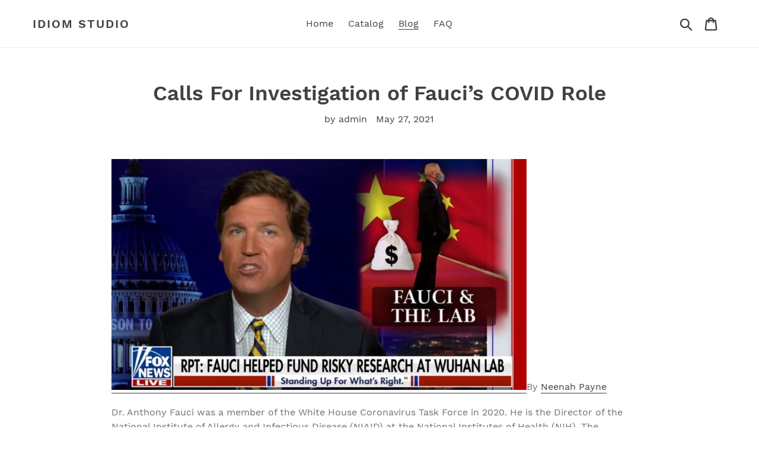

--- FILE ---
content_type: text/html; charset=utf-8
request_url: https://idiomstudio.com/blogs/news/calls-for-investigation-of-fauci-s-covid-role
body_size: 22182
content:
<!doctype html>
<html class="no-js" lang="en">
<head>
  <meta charset="utf-8">
  <meta http-equiv="X-UA-Compatible" content="IE=edge,chrome=1">
  <meta name="viewport" content="width=device-width,initial-scale=1">
  <meta name="theme-color" content="#557b97">
  <link rel="canonical" href="https://idiomstudio.com/blogs/news/calls-for-investigation-of-fauci-s-covid-role">
  
  <meta name="p:domain_verify" content="e6cbbea09cbbe370097c3ba58112a655"/><title>Calls For Investigation of Fauci’s COVID Role
&ndash; Idiom Studio</title><meta name="description" content="By Neenah Payne Dr. Anthony Fauci was a member of the White House Coronavirus Task Force in 2020. He is the Director of the National Institute of Allergy and Infectious Disease (NIAID) at the National Institutes of Health (NIH). The corporate media has presented Fauci as a scientific hero dedicated to saving America fr"><!-- /snippets/social-meta-tags.liquid -->




<meta property="og:site_name" content="Idiom Studio">
<meta property="og:url" content="https://idiomstudio.com/blogs/news/calls-for-investigation-of-fauci-s-covid-role">
<meta property="og:title" content="Calls For Investigation of Fauci’s COVID Role">
<meta property="og:type" content="article">
<meta property="og:description" content="By Neenah Payne
Dr. Anthony Fauci was a member of the White House Coronavirus Task Force in 2020. He is the Director of the National Institute of Allergy and Infectious Disease (NIAID) at the National Institutes of Health (NIH). The corporate media has presented Fauci as a scientific hero dedicated to saving America from a “deadly pandemic”. However, a growing number of people, including Senator Rand Paul (R-KY), are now raising key questions about Fauci’s role in COVID-19 from start to finish.
There are increasing calls for an investigation to determine if Fauci is implicated in causing the COVID crisis that shut down the world for over a year, savaged our economy and food chain, led to massive unemployment, has put over 40 million Americans on the verge of homelessness, closed our schools, has led to a 200% increase in suicides among youth, and is now pushing Americans to get a rushed, poorly-tested “vaccine” that is leading to massive injuries and record deaths.
Bill Gates, who is not a doctor and was not elected or appointed announced in January 2020 that the world could not go fully back to normal until at least 2022 until almost all 7+ billion got his “vaccines”. Do Senate Hearings Show  COVID-19 Vaccine Use Illegal  explains that in focusing only on “vaccines”, Fauci ignored four proven COVID cures that could have saved hundreds of thousands of lives. Why were Gates and Fauci so focused on vaccines when cures were available by March 2020? If Fauci, NIH, or NIAID is profiting from the billions of dollars spent on COVID vaccines, that is a major conflict of interest and should be investigated.
Take Control of Your Family’s Health — Immunity Support Kit (Ad)
What Was Fauci’s Role In Creating Covid-19 Crisis? shows that in the Planet Lockdown David Martin Full Interview, Martin charges the Department of Health and Human Services, the Center for Disease Control, NIAID, and NIH with “Acts of Terror” as defined in 18 US Code in Sections 2339, 2331, sub-section 802 of the so-called “Patriot Act” and Section 1001 on “Funding Acts of Terror”. Martin explains that Fauci and his collaborators broke at least five criminal statutes and five civil statutes.
Nicholas Wade Leads Questions on Fauci’s COVID Role
The Definition of a Bioweapon shows that when Sen. Rand Paul asked Fauci whether the NIAID or NIH had funded the “gain of function” research at the Wuhan Lab in China, Fauci denied any involvement. However, Dr. Richard Fleming said on the show that Fauci perjured himself and explained how NIH and  NIAID support the dangerous research.
The origin of COVID: Did people or nature open Pandora’s box at Wuhan? by Nicholas Wade begins:
“The COVID-19 pandemic has disrupted lives the world over for more than a year. Its death toll will soon reach three million people. Yet the origin of pandemic remains uncertain: The political agendas of governments and scientists have generated thick clouds of obfuscation, which the mainstream press seems helpless to dispel. In what follows I will sort through the available scientific facts, which hold many clues as to what happened, and provide readers with the evidence to make their own judgments. I will then try to assess the complex issue of blame, which starts with, but extends far beyond, the government of China.”
Wade’s article is being cited in growing calls for a criminal investigation into Fauci’s funding research in the Wuhan lab in China. Wade is a British-born scientific reporter, editor, and author. He worked for Nature, a weekly scientific magazine based in London, from 1967 to 1971, becoming deputy editor and Washington correspondent.
In 1971, he joined the news staff of Science, a weekly scientific journal published in Washington, and in 1982 became a member of the editorial board of The New York Times, writing editorials on science, health, the environment and military technology. He was science editor of The New York Times from 1990 to 1996, and was a science reporter at the Times from 1997 to 2012.
Wade is the author of several books, including The Ultimate Experiment, The Nobel Duel, Betrayers of the Truth, A World Beyond Healing, Lifescript, Before the Dawn, and The Faith Instinct. He was born in 1942 in Aylesbury, England, and educated at Eton and King’s College, Cambridge. Wade received a BA degree in natural sciences in 1964. His book Before the Dawn received a 2007 Science-in-Society Journalism Award.
The tweet below is by former NY Times reporter Alex Berenson.

Fauci Re-Authorized Dangerous “Gain of Function” Research
The theory that COVID-19 escaped a lab may not be so far-fetched is a May 9 NY Post article by Wade.

The article begins:
“The SARS-CoV-2 virus has disrupted people’s lives around the world for more than a year. But there’s no clear answer on one of the most important things about it: where it came from. In fact, if you brush away all the politics about the issue — Donald Trump said it came from a lab, therefore it can’t have — and look just at the scientific facts, a reasonably likely answer is buried there. I’ll try to explain what it is and sort out some of the consequences. There are two theories about the origin of SARS2, as the virus can be called for short. One is that it jumped naturally from bats to people, as the SARS1 epidemic did in 2002. The other is that it escaped from an experiment in the Wuhan Institute of Virology, China’s leading center of research on bat-type viruses.
The natural-emergence theory has long held the upper hand, in part because of strong statements made by virology experts from early on.  ‘We stand together to strongly condemn conspiracy theories suggesting that COVID-19 does not have a natural origin,’ a group of virologists and others wrote in The Lancet on Feb. 19, 2020, when it was really far too soon for anyone to be sure what had happened.  Scientists ‘overwhelmingly conclude that this coronavirus originated in wildlife,’ they said, calling for readers to stand with Chinese colleagues on the front line of fighting the disease.
It later turned out that the Lancet letter had been organized and drafted by Peter Daszak, president of the New York City-based EcoHealth Alliance. Daszak’s organization funded coronavirus research at the Wuhan Institute of Virology. If the SARS2 virus had indeed escaped from research he funded, Daszak would be potentially culpable. This acute conflict of interest was not declared to The Lancet’s readers. To the contrary, the letter concluded, ‘We declare no competing interests.'”
The article adds:
“the US National Institutes of Health…funded Shi’s research via Daszak, despite a moratorium from 2014 to 2017. The reporting system that replaced the moratorium required funding agencies to mention hazardous research but the NIH did not do so. If the SARS2 virus did indeed escape from Shi’s lab, the NIH will be in the unenviable position of having funded research that has killed 3 million people worldwide, including 500,000 US citizens.”
Why Is Fauci Calling For Never-Ending Masks?
Evidence on the origin of Covid leads to lab in Wuhan – Former NY Times Times Science Editor writes extensive article in Medium says:
“In the millions of articles, opinion pieces, and news stories written about Covid there is one topic that is more important than all the others.  It’s more important than masks, vaccines, or lockdown measures.  The origin of the virus is critical because no matter how many people die from covid, or how many businesses are wiped out, it’s critical that IF the next virus can be stopped, it must be. 
A science writer named Nicholas Wade has written the most thorough study on the origins of Covid to be released to the public.  Wade has worked with Nature, Science, and the New York Times, but this article was released on the public platform Medium. In this article Wade goes through three possible scenarios and then draws the most likely conclusion. This is a long read, but it might be the most important article yet written during this pandemic.”
In Tucker Carlson: Anthony Fauci let the coronavirus pandemic happen, why isn’t there a criminal investigation?  Tucker says:
“We can’t recommend more strongly a new piece by Nicholas Wade, who for more than 50 years has been one of the preeminent science writers in the world. For 30 years, Nicholas Wade worked for the New York Times, he edited the science section there. But this piece did not run in the New York Times, he edited the science section there. But this piece did not run in the New York Times. It ran on Medium. And the piece explains where the virus almost certainly came from. In it, Wade makes it clear that, more than any other single American, Tony Fauci is responsible for the COVID-19 pandemic. Wade lays out a nearly insurmountable amount of evidence that this virus originated at the Wuhan Institute of Virology in Central China. We’ve raised this possibility from the early days of the pandemic. But this piece all but proves it.”
Watch the latest video at foxnews.com

Is Fauci Getting Away With Murder Or Is The Tide Turning?
Getting Away With Murder Or Is The Tide Turning? by Dr. Mark Sircus links to another video by Tucker Carlson which calls for an investigation into Fauci’s COVID role.
The article says:
“The mainstream narrative of the COVID pandemic is changing. Mainstream media outlets are now permitting some severe criticisms of Dr. Fauci, Bill Gates, and the entire community of virologists who only know how to sell fear and vaccines…. At first, the reversal was driven by certain Senators who just got sick of listening to Fauci, who has been more than busy singlehandedly wrecking peoples’ lives and the Constitution. It has ended up as an all-out attack on dangerous viral research while nailing the Wuhan lab as the definitive source of COVID. But perhaps leading the charge was Tucker Carlson from FOX news, who has been asking tough questions about vaccines never before heard in the mainstream.”
It adds:
“‘The 55-year government lifer and windbag, Anthony Fauci, has single-handedly made a mockery of “the science” and the U.S. Constitution during the past 14 months,’ writes David Stockman. ‘America is indeed suffering from a dangerous plague—a plague of misanthropic fear-mongering from the likes of Dr. Fauci, the Scarf Lady, and the Biden’s new CDC director, among countless others of the self-designated Virus Patrol.’ GOP Rep. Marjorie Taylor Greene introduces a bill to slash Fauci’s $400,000 salary to ZERO until he’s replaced.”

Tucker Carlson mentions the article by Nicholas Wade.
Did Fauci’s NIAID Help Fund Risky COVID Research?

Reporter Saagar Enjeti of “The Rising” online news show leads in this video with the New York Times article by Nicholas Wade. He explains that the origins of the COVID-19 virus point to possible funding by the NIH and NIAID of the “gain-of-function” research.
Enjeti explains that this investigation is not just about establishing responsibility for the COVID-19 crisis but is also key to avoiding another possibly bigger pandemic as $1.2 billion is being committed to more “gain of function” research! Enjeti provides excellent coverage of this critically-important topic which, as he shows, has been largely missing in the corporate media not only about who was responsible for COVID-19, but whether the research that may have caused COVID-19 is going to receive increased funding.
Enjeti details the “lab leak hypothesis” and how it demonstrates the way the culture war in America corrupts basic facts. Enjeti points out that dangerous “gain of function” research escapes labs almost every year. He explains that this risky research was banned during the Obama administration, but Fauci, a chief proponent of this research, worked to overturn that ban during the Trump administration.

Why The Myth of The “Asymptomatic Carrier”?
David Stockman of the Ron Paul Institute says in Impending Doom, Indeed!,
“We will not mince words. America is indeed suffering from a dangerous plague—a plague of misanthropic fear-mongering from the likes of Dr. Fauci, the Scarf Lady and the Biden’s new CDC director, among countless others of the self-designated Virus Patrol.”
He points out that the advice to “shelter in place” for 15 days to “flatten the curve”, the lockdown for over a year, masks, social distancing, tests, contact tracing, temperature taking, and “vaccines” was all based on the unprecedented mythology that healthy people spread disease which has masqueraded as “the science” we are all supposed to follow. We were told that we are all “asymptomatic carriers” spreading a “deadly pandemic” unless we stringently followed all the rules and anyone who doesn’t is “selfish”. That’s despite the fact that the CDC statistics show COVID-19 poses little threat to healthy people under 70.
Why didn’t Fauci tell Americans to take more vitamin D and vitamin C, to get outdoors in the sunshine, and eat healthy foods to boost their immune systems. Why did he not recommend the proven COVID cures? Where all the “health” policies designed to maintain the fear so people would accept the expensive, unnecessary, dangerous “vaccines”?

Stockman discusses this strange new mythology of the “asymptomatic carrier:
“Beyond that, the ‘science’ provides no basis at all for the notion that healthy or asymptomatic people transmit the virus. The political class’ false project of ‘stopping the spread’, in fact, buried the real science which overwhelmingly ixnays the whacko theory that healthy people going about their ordinary business are stealthy vessels of disease and death. 
Instead, Fauci et. al. have seized upon the prosaic mechanics of human activity centered around social congregation, which inherently generates the probability that a respiratory virus—whether relatively benign or deathly—will spread through the community, and called it ‘the science’. But that is not the science of Covid at all, which actually says that for 95% of the population it is not a lethal pathogen, as we will amplify below.
Instead, ‘community spread’ is just an obvious mechanical fact of social life that got peddled as the ‘science’ of lockdowns and became the basis for the whole regime of economic-martial law that has been stood-up since March 2020. In any event, the sheer destructive absurdity of the matter was crystalized this weekend by the 55-year government lifer and windbag, Anthony Fauci, who has single-handedly made a mockery of ‘the science’ and the US Constitution during the past 14 months.”

Governor DeSantis: “We Chose Freedom Over Fauci-ism”

Steps We Can Take To Protect Our Freedom and Health
In her Planet Lockdown interview, Pam Popper explains the powerful role each of us plays now based on choices we make to follow orders or to follow the real science. In COVID Operation: What Happened, Why It Happened, and What’s Next, she discusses the disastrous role Fauci played in AIDS.
Neenah Payne writes for Natural Blaze and Activist Post">

<meta property="og:image" content="http://idiomstudio.com/cdn/shop/articles/f56b5398b937b38c4ee598d653d25941_1200x1200.jpg?v=1622103860">
<meta property="og:image:secure_url" content="https://idiomstudio.com/cdn/shop/articles/f56b5398b937b38c4ee598d653d25941_1200x1200.jpg?v=1622103860">


<meta name="twitter:card" content="summary_large_image">
<meta name="twitter:title" content="Calls For Investigation of Fauci’s COVID Role">
<meta name="twitter:description" content="By Neenah Payne
Dr. Anthony Fauci was a member of the White House Coronavirus Task Force in 2020. He is the Director of the National Institute of Allergy and Infectious Disease (NIAID) at the National Institutes of Health (NIH). The corporate media has presented Fauci as a scientific hero dedicated to saving America from a “deadly pandemic”. However, a growing number of people, including Senator Rand Paul (R-KY), are now raising key questions about Fauci’s role in COVID-19 from start to finish.
There are increasing calls for an investigation to determine if Fauci is implicated in causing the COVID crisis that shut down the world for over a year, savaged our economy and food chain, led to massive unemployment, has put over 40 million Americans on the verge of homelessness, closed our schools, has led to a 200% increase in suicides among youth, and is now pushing Americans to get a rushed, poorly-tested “vaccine” that is leading to massive injuries and record deaths.
Bill Gates, who is not a doctor and was not elected or appointed announced in January 2020 that the world could not go fully back to normal until at least 2022 until almost all 7+ billion got his “vaccines”. Do Senate Hearings Show  COVID-19 Vaccine Use Illegal  explains that in focusing only on “vaccines”, Fauci ignored four proven COVID cures that could have saved hundreds of thousands of lives. Why were Gates and Fauci so focused on vaccines when cures were available by March 2020? If Fauci, NIH, or NIAID is profiting from the billions of dollars spent on COVID vaccines, that is a major conflict of interest and should be investigated.
Take Control of Your Family’s Health — Immunity Support Kit (Ad)
What Was Fauci’s Role In Creating Covid-19 Crisis? shows that in the Planet Lockdown David Martin Full Interview, Martin charges the Department of Health and Human Services, the Center for Disease Control, NIAID, and NIH with “Acts of Terror” as defined in 18 US Code in Sections 2339, 2331, sub-section 802 of the so-called “Patriot Act” and Section 1001 on “Funding Acts of Terror”. Martin explains that Fauci and his collaborators broke at least five criminal statutes and five civil statutes.
Nicholas Wade Leads Questions on Fauci’s COVID Role
The Definition of a Bioweapon shows that when Sen. Rand Paul asked Fauci whether the NIAID or NIH had funded the “gain of function” research at the Wuhan Lab in China, Fauci denied any involvement. However, Dr. Richard Fleming said on the show that Fauci perjured himself and explained how NIH and  NIAID support the dangerous research.
The origin of COVID: Did people or nature open Pandora’s box at Wuhan? by Nicholas Wade begins:
“The COVID-19 pandemic has disrupted lives the world over for more than a year. Its death toll will soon reach three million people. Yet the origin of pandemic remains uncertain: The political agendas of governments and scientists have generated thick clouds of obfuscation, which the mainstream press seems helpless to dispel. In what follows I will sort through the available scientific facts, which hold many clues as to what happened, and provide readers with the evidence to make their own judgments. I will then try to assess the complex issue of blame, which starts with, but extends far beyond, the government of China.”
Wade’s article is being cited in growing calls for a criminal investigation into Fauci’s funding research in the Wuhan lab in China. Wade is a British-born scientific reporter, editor, and author. He worked for Nature, a weekly scientific magazine based in London, from 1967 to 1971, becoming deputy editor and Washington correspondent.
In 1971, he joined the news staff of Science, a weekly scientific journal published in Washington, and in 1982 became a member of the editorial board of The New York Times, writing editorials on science, health, the environment and military technology. He was science editor of The New York Times from 1990 to 1996, and was a science reporter at the Times from 1997 to 2012.
Wade is the author of several books, including The Ultimate Experiment, The Nobel Duel, Betrayers of the Truth, A World Beyond Healing, Lifescript, Before the Dawn, and The Faith Instinct. He was born in 1942 in Aylesbury, England, and educated at Eton and King’s College, Cambridge. Wade received a BA degree in natural sciences in 1964. His book Before the Dawn received a 2007 Science-in-Society Journalism Award.
The tweet below is by former NY Times reporter Alex Berenson.

Fauci Re-Authorized Dangerous “Gain of Function” Research
The theory that COVID-19 escaped a lab may not be so far-fetched is a May 9 NY Post article by Wade.

The article begins:
“The SARS-CoV-2 virus has disrupted people’s lives around the world for more than a year. But there’s no clear answer on one of the most important things about it: where it came from. In fact, if you brush away all the politics about the issue — Donald Trump said it came from a lab, therefore it can’t have — and look just at the scientific facts, a reasonably likely answer is buried there. I’ll try to explain what it is and sort out some of the consequences. There are two theories about the origin of SARS2, as the virus can be called for short. One is that it jumped naturally from bats to people, as the SARS1 epidemic did in 2002. The other is that it escaped from an experiment in the Wuhan Institute of Virology, China’s leading center of research on bat-type viruses.
The natural-emergence theory has long held the upper hand, in part because of strong statements made by virology experts from early on.  ‘We stand together to strongly condemn conspiracy theories suggesting that COVID-19 does not have a natural origin,’ a group of virologists and others wrote in The Lancet on Feb. 19, 2020, when it was really far too soon for anyone to be sure what had happened.  Scientists ‘overwhelmingly conclude that this coronavirus originated in wildlife,’ they said, calling for readers to stand with Chinese colleagues on the front line of fighting the disease.
It later turned out that the Lancet letter had been organized and drafted by Peter Daszak, president of the New York City-based EcoHealth Alliance. Daszak’s organization funded coronavirus research at the Wuhan Institute of Virology. If the SARS2 virus had indeed escaped from research he funded, Daszak would be potentially culpable. This acute conflict of interest was not declared to The Lancet’s readers. To the contrary, the letter concluded, ‘We declare no competing interests.'”
The article adds:
“the US National Institutes of Health…funded Shi’s research via Daszak, despite a moratorium from 2014 to 2017. The reporting system that replaced the moratorium required funding agencies to mention hazardous research but the NIH did not do so. If the SARS2 virus did indeed escape from Shi’s lab, the NIH will be in the unenviable position of having funded research that has killed 3 million people worldwide, including 500,000 US citizens.”
Why Is Fauci Calling For Never-Ending Masks?
Evidence on the origin of Covid leads to lab in Wuhan – Former NY Times Times Science Editor writes extensive article in Medium says:
“In the millions of articles, opinion pieces, and news stories written about Covid there is one topic that is more important than all the others.  It’s more important than masks, vaccines, or lockdown measures.  The origin of the virus is critical because no matter how many people die from covid, or how many businesses are wiped out, it’s critical that IF the next virus can be stopped, it must be. 
A science writer named Nicholas Wade has written the most thorough study on the origins of Covid to be released to the public.  Wade has worked with Nature, Science, and the New York Times, but this article was released on the public platform Medium. In this article Wade goes through three possible scenarios and then draws the most likely conclusion. This is a long read, but it might be the most important article yet written during this pandemic.”
In Tucker Carlson: Anthony Fauci let the coronavirus pandemic happen, why isn’t there a criminal investigation?  Tucker says:
“We can’t recommend more strongly a new piece by Nicholas Wade, who for more than 50 years has been one of the preeminent science writers in the world. For 30 years, Nicholas Wade worked for the New York Times, he edited the science section there. But this piece did not run in the New York Times, he edited the science section there. But this piece did not run in the New York Times. It ran on Medium. And the piece explains where the virus almost certainly came from. In it, Wade makes it clear that, more than any other single American, Tony Fauci is responsible for the COVID-19 pandemic. Wade lays out a nearly insurmountable amount of evidence that this virus originated at the Wuhan Institute of Virology in Central China. We’ve raised this possibility from the early days of the pandemic. But this piece all but proves it.”
Watch the latest video at foxnews.com

Is Fauci Getting Away With Murder Or Is The Tide Turning?
Getting Away With Murder Or Is The Tide Turning? by Dr. Mark Sircus links to another video by Tucker Carlson which calls for an investigation into Fauci’s COVID role.
The article says:
“The mainstream narrative of the COVID pandemic is changing. Mainstream media outlets are now permitting some severe criticisms of Dr. Fauci, Bill Gates, and the entire community of virologists who only know how to sell fear and vaccines…. At first, the reversal was driven by certain Senators who just got sick of listening to Fauci, who has been more than busy singlehandedly wrecking peoples’ lives and the Constitution. It has ended up as an all-out attack on dangerous viral research while nailing the Wuhan lab as the definitive source of COVID. But perhaps leading the charge was Tucker Carlson from FOX news, who has been asking tough questions about vaccines never before heard in the mainstream.”
It adds:
“‘The 55-year government lifer and windbag, Anthony Fauci, has single-handedly made a mockery of “the science” and the U.S. Constitution during the past 14 months,’ writes David Stockman. ‘America is indeed suffering from a dangerous plague—a plague of misanthropic fear-mongering from the likes of Dr. Fauci, the Scarf Lady, and the Biden’s new CDC director, among countless others of the self-designated Virus Patrol.’ GOP Rep. Marjorie Taylor Greene introduces a bill to slash Fauci’s $400,000 salary to ZERO until he’s replaced.”

Tucker Carlson mentions the article by Nicholas Wade.
Did Fauci’s NIAID Help Fund Risky COVID Research?

Reporter Saagar Enjeti of “The Rising” online news show leads in this video with the New York Times article by Nicholas Wade. He explains that the origins of the COVID-19 virus point to possible funding by the NIH and NIAID of the “gain-of-function” research.
Enjeti explains that this investigation is not just about establishing responsibility for the COVID-19 crisis but is also key to avoiding another possibly bigger pandemic as $1.2 billion is being committed to more “gain of function” research! Enjeti provides excellent coverage of this critically-important topic which, as he shows, has been largely missing in the corporate media not only about who was responsible for COVID-19, but whether the research that may have caused COVID-19 is going to receive increased funding.
Enjeti details the “lab leak hypothesis” and how it demonstrates the way the culture war in America corrupts basic facts. Enjeti points out that dangerous “gain of function” research escapes labs almost every year. He explains that this risky research was banned during the Obama administration, but Fauci, a chief proponent of this research, worked to overturn that ban during the Trump administration.

Why The Myth of The “Asymptomatic Carrier”?
David Stockman of the Ron Paul Institute says in Impending Doom, Indeed!,
“We will not mince words. America is indeed suffering from a dangerous plague—a plague of misanthropic fear-mongering from the likes of Dr. Fauci, the Scarf Lady and the Biden’s new CDC director, among countless others of the self-designated Virus Patrol.”
He points out that the advice to “shelter in place” for 15 days to “flatten the curve”, the lockdown for over a year, masks, social distancing, tests, contact tracing, temperature taking, and “vaccines” was all based on the unprecedented mythology that healthy people spread disease which has masqueraded as “the science” we are all supposed to follow. We were told that we are all “asymptomatic carriers” spreading a “deadly pandemic” unless we stringently followed all the rules and anyone who doesn’t is “selfish”. That’s despite the fact that the CDC statistics show COVID-19 poses little threat to healthy people under 70.
Why didn’t Fauci tell Americans to take more vitamin D and vitamin C, to get outdoors in the sunshine, and eat healthy foods to boost their immune systems. Why did he not recommend the proven COVID cures? Where all the “health” policies designed to maintain the fear so people would accept the expensive, unnecessary, dangerous “vaccines”?

Stockman discusses this strange new mythology of the “asymptomatic carrier:
“Beyond that, the ‘science’ provides no basis at all for the notion that healthy or asymptomatic people transmit the virus. The political class’ false project of ‘stopping the spread’, in fact, buried the real science which overwhelmingly ixnays the whacko theory that healthy people going about their ordinary business are stealthy vessels of disease and death. 
Instead, Fauci et. al. have seized upon the prosaic mechanics of human activity centered around social congregation, which inherently generates the probability that a respiratory virus—whether relatively benign or deathly—will spread through the community, and called it ‘the science’. But that is not the science of Covid at all, which actually says that for 95% of the population it is not a lethal pathogen, as we will amplify below.
Instead, ‘community spread’ is just an obvious mechanical fact of social life that got peddled as the ‘science’ of lockdowns and became the basis for the whole regime of economic-martial law that has been stood-up since March 2020. In any event, the sheer destructive absurdity of the matter was crystalized this weekend by the 55-year government lifer and windbag, Anthony Fauci, who has single-handedly made a mockery of ‘the science’ and the US Constitution during the past 14 months.”

Governor DeSantis: “We Chose Freedom Over Fauci-ism”

Steps We Can Take To Protect Our Freedom and Health
In her Planet Lockdown interview, Pam Popper explains the powerful role each of us plays now based on choices we make to follow orders or to follow the real science. In COVID Operation: What Happened, Why It Happened, and What’s Next, she discusses the disastrous role Fauci played in AIDS.
Neenah Payne writes for Natural Blaze and Activist Post">


  <link href="//idiomstudio.com/cdn/shop/t/1/assets/theme.scss.css?v=6199263979147904581656108402" rel="stylesheet" type="text/css" media="all" />

  <script>
    var theme = {
      strings: {
        addToCart: "Add to cart",
        soldOut: "Sold out",
        unavailable: "Unavailable",
        regularPrice: "Regular price",
        sale: "Sale",
        showMore: "Show More",
        showLess: "Show Less",
        addressError: "Error looking up that address",
        addressNoResults: "No results for that address",
        addressQueryLimit: "You have exceeded the Google API usage limit. Consider upgrading to a \u003ca href=\"https:\/\/developers.google.com\/maps\/premium\/usage-limits\"\u003ePremium Plan\u003c\/a\u003e.",
        authError: "There was a problem authenticating your Google Maps account.",
        newWindow: "Opens in a new window.",
        external: "Opens external website.",
        newWindowExternal: "Opens external website in a new window.",
        quantityMinimumMessage: "Quantity must be 1 or more"
      },
      moneyFormat: "${{amount}}"
    }

    document.documentElement.className = document.documentElement.className.replace('no-js', 'js');
  </script><script src="//idiomstudio.com/cdn/shop/t/1/assets/lazysizes.js?v=94224023136283657951558576314" async="async"></script>
  <script src="//idiomstudio.com/cdn/shop/t/1/assets/vendor.js?v=12001839194546984181553147305" defer="defer"></script>
  <script src="//idiomstudio.com/cdn/shop/t/1/assets/theme.js?v=9804841573087423991639410090" defer="defer"></script>

  <script>window.performance && window.performance.mark && window.performance.mark('shopify.content_for_header.start');</script><meta id="shopify-digital-wallet" name="shopify-digital-wallet" content="/4892164182/digital_wallets/dialog">
<link rel="alternate" type="application/atom+xml" title="Feed" href="/blogs/news.atom" />
<script async="async" src="/checkouts/internal/preloads.js?locale=en-US"></script>
<script id="shopify-features" type="application/json">{"accessToken":"c9d6ae8489adf06faddd6b6d592828fc","betas":["rich-media-storefront-analytics"],"domain":"idiomstudio.com","predictiveSearch":true,"shopId":4892164182,"locale":"en"}</script>
<script>var Shopify = Shopify || {};
Shopify.shop = "idiomstudio.myshopify.com";
Shopify.locale = "en";
Shopify.currency = {"active":"USD","rate":"1.0"};
Shopify.country = "US";
Shopify.theme = {"name":"Debut","id":38379520086,"schema_name":"Debut","schema_version":"11.3.1","theme_store_id":796,"role":"main"};
Shopify.theme.handle = "null";
Shopify.theme.style = {"id":null,"handle":null};
Shopify.cdnHost = "idiomstudio.com/cdn";
Shopify.routes = Shopify.routes || {};
Shopify.routes.root = "/";</script>
<script type="module">!function(o){(o.Shopify=o.Shopify||{}).modules=!0}(window);</script>
<script>!function(o){function n(){var o=[];function n(){o.push(Array.prototype.slice.apply(arguments))}return n.q=o,n}var t=o.Shopify=o.Shopify||{};t.loadFeatures=n(),t.autoloadFeatures=n()}(window);</script>
<script id="shop-js-analytics" type="application/json">{"pageType":"article"}</script>
<script defer="defer" async type="module" src="//idiomstudio.com/cdn/shopifycloud/shop-js/modules/v2/client.init-shop-cart-sync_BT-GjEfc.en.esm.js"></script>
<script defer="defer" async type="module" src="//idiomstudio.com/cdn/shopifycloud/shop-js/modules/v2/chunk.common_D58fp_Oc.esm.js"></script>
<script defer="defer" async type="module" src="//idiomstudio.com/cdn/shopifycloud/shop-js/modules/v2/chunk.modal_xMitdFEc.esm.js"></script>
<script type="module">
  await import("//idiomstudio.com/cdn/shopifycloud/shop-js/modules/v2/client.init-shop-cart-sync_BT-GjEfc.en.esm.js");
await import("//idiomstudio.com/cdn/shopifycloud/shop-js/modules/v2/chunk.common_D58fp_Oc.esm.js");
await import("//idiomstudio.com/cdn/shopifycloud/shop-js/modules/v2/chunk.modal_xMitdFEc.esm.js");

  window.Shopify.SignInWithShop?.initShopCartSync?.({"fedCMEnabled":true,"windoidEnabled":true});

</script>
<script id="__st">var __st={"a":4892164182,"offset":-18000,"reqid":"eb514522-43ca-46d1-b61d-e994214f5bcc-1769033891","pageurl":"idiomstudio.com\/blogs\/news\/calls-for-investigation-of-fauci-s-covid-role","s":"articles-555753799766","u":"1e7a750d8d54","p":"article","rtyp":"article","rid":555753799766};</script>
<script>window.ShopifyPaypalV4VisibilityTracking = true;</script>
<script id="captcha-bootstrap">!function(){'use strict';const t='contact',e='account',n='new_comment',o=[[t,t],['blogs',n],['comments',n],[t,'customer']],c=[[e,'customer_login'],[e,'guest_login'],[e,'recover_customer_password'],[e,'create_customer']],r=t=>t.map((([t,e])=>`form[action*='/${t}']:not([data-nocaptcha='true']) input[name='form_type'][value='${e}']`)).join(','),a=t=>()=>t?[...document.querySelectorAll(t)].map((t=>t.form)):[];function s(){const t=[...o],e=r(t);return a(e)}const i='password',u='form_key',d=['recaptcha-v3-token','g-recaptcha-response','h-captcha-response',i],f=()=>{try{return window.sessionStorage}catch{return}},m='__shopify_v',_=t=>t.elements[u];function p(t,e,n=!1){try{const o=window.sessionStorage,c=JSON.parse(o.getItem(e)),{data:r}=function(t){const{data:e,action:n}=t;return t[m]||n?{data:e,action:n}:{data:t,action:n}}(c);for(const[e,n]of Object.entries(r))t.elements[e]&&(t.elements[e].value=n);n&&o.removeItem(e)}catch(o){console.error('form repopulation failed',{error:o})}}const l='form_type',E='cptcha';function T(t){t.dataset[E]=!0}const w=window,h=w.document,L='Shopify',v='ce_forms',y='captcha';let A=!1;((t,e)=>{const n=(g='f06e6c50-85a8-45c8-87d0-21a2b65856fe',I='https://cdn.shopify.com/shopifycloud/storefront-forms-hcaptcha/ce_storefront_forms_captcha_hcaptcha.v1.5.2.iife.js',D={infoText:'Protected by hCaptcha',privacyText:'Privacy',termsText:'Terms'},(t,e,n)=>{const o=w[L][v],c=o.bindForm;if(c)return c(t,g,e,D).then(n);var r;o.q.push([[t,g,e,D],n]),r=I,A||(h.body.append(Object.assign(h.createElement('script'),{id:'captcha-provider',async:!0,src:r})),A=!0)});var g,I,D;w[L]=w[L]||{},w[L][v]=w[L][v]||{},w[L][v].q=[],w[L][y]=w[L][y]||{},w[L][y].protect=function(t,e){n(t,void 0,e),T(t)},Object.freeze(w[L][y]),function(t,e,n,w,h,L){const[v,y,A,g]=function(t,e,n){const i=e?o:[],u=t?c:[],d=[...i,...u],f=r(d),m=r(i),_=r(d.filter((([t,e])=>n.includes(e))));return[a(f),a(m),a(_),s()]}(w,h,L),I=t=>{const e=t.target;return e instanceof HTMLFormElement?e:e&&e.form},D=t=>v().includes(t);t.addEventListener('submit',(t=>{const e=I(t);if(!e)return;const n=D(e)&&!e.dataset.hcaptchaBound&&!e.dataset.recaptchaBound,o=_(e),c=g().includes(e)&&(!o||!o.value);(n||c)&&t.preventDefault(),c&&!n&&(function(t){try{if(!f())return;!function(t){const e=f();if(!e)return;const n=_(t);if(!n)return;const o=n.value;o&&e.removeItem(o)}(t);const e=Array.from(Array(32),(()=>Math.random().toString(36)[2])).join('');!function(t,e){_(t)||t.append(Object.assign(document.createElement('input'),{type:'hidden',name:u})),t.elements[u].value=e}(t,e),function(t,e){const n=f();if(!n)return;const o=[...t.querySelectorAll(`input[type='${i}']`)].map((({name:t})=>t)),c=[...d,...o],r={};for(const[a,s]of new FormData(t).entries())c.includes(a)||(r[a]=s);n.setItem(e,JSON.stringify({[m]:1,action:t.action,data:r}))}(t,e)}catch(e){console.error('failed to persist form',e)}}(e),e.submit())}));const S=(t,e)=>{t&&!t.dataset[E]&&(n(t,e.some((e=>e===t))),T(t))};for(const o of['focusin','change'])t.addEventListener(o,(t=>{const e=I(t);D(e)&&S(e,y())}));const B=e.get('form_key'),M=e.get(l),P=B&&M;t.addEventListener('DOMContentLoaded',(()=>{const t=y();if(P)for(const e of t)e.elements[l].value===M&&p(e,B);[...new Set([...A(),...v().filter((t=>'true'===t.dataset.shopifyCaptcha))])].forEach((e=>S(e,t)))}))}(h,new URLSearchParams(w.location.search),n,t,e,['guest_login'])})(!0,!0)}();</script>
<script integrity="sha256-4kQ18oKyAcykRKYeNunJcIwy7WH5gtpwJnB7kiuLZ1E=" data-source-attribution="shopify.loadfeatures" defer="defer" src="//idiomstudio.com/cdn/shopifycloud/storefront/assets/storefront/load_feature-a0a9edcb.js" crossorigin="anonymous"></script>
<script data-source-attribution="shopify.dynamic_checkout.dynamic.init">var Shopify=Shopify||{};Shopify.PaymentButton=Shopify.PaymentButton||{isStorefrontPortableWallets:!0,init:function(){window.Shopify.PaymentButton.init=function(){};var t=document.createElement("script");t.src="https://idiomstudio.com/cdn/shopifycloud/portable-wallets/latest/portable-wallets.en.js",t.type="module",document.head.appendChild(t)}};
</script>
<script data-source-attribution="shopify.dynamic_checkout.buyer_consent">
  function portableWalletsHideBuyerConsent(e){var t=document.getElementById("shopify-buyer-consent"),n=document.getElementById("shopify-subscription-policy-button");t&&n&&(t.classList.add("hidden"),t.setAttribute("aria-hidden","true"),n.removeEventListener("click",e))}function portableWalletsShowBuyerConsent(e){var t=document.getElementById("shopify-buyer-consent"),n=document.getElementById("shopify-subscription-policy-button");t&&n&&(t.classList.remove("hidden"),t.removeAttribute("aria-hidden"),n.addEventListener("click",e))}window.Shopify?.PaymentButton&&(window.Shopify.PaymentButton.hideBuyerConsent=portableWalletsHideBuyerConsent,window.Shopify.PaymentButton.showBuyerConsent=portableWalletsShowBuyerConsent);
</script>
<script data-source-attribution="shopify.dynamic_checkout.cart.bootstrap">document.addEventListener("DOMContentLoaded",(function(){function t(){return document.querySelector("shopify-accelerated-checkout-cart, shopify-accelerated-checkout")}if(t())Shopify.PaymentButton.init();else{new MutationObserver((function(e,n){t()&&(Shopify.PaymentButton.init(),n.disconnect())})).observe(document.body,{childList:!0,subtree:!0})}}));
</script>

<script>window.performance && window.performance.mark && window.performance.mark('shopify.content_for_header.end');</script>
  <script>(function() {var po = document.createElement("script"); po.type = "text/javascript"; po.async = true; po.src = "https://api.at.getsocial.io/get/v1/fe3c01bc/gs_async.js"; var s = document.getElementsByTagName("script")[0]; s.parentNode.insertBefore(po, s); })();</script>
<link href="https://monorail-edge.shopifysvc.com" rel="dns-prefetch">
<script>(function(){if ("sendBeacon" in navigator && "performance" in window) {try {var session_token_from_headers = performance.getEntriesByType('navigation')[0].serverTiming.find(x => x.name == '_s').description;} catch {var session_token_from_headers = undefined;}var session_cookie_matches = document.cookie.match(/_shopify_s=([^;]*)/);var session_token_from_cookie = session_cookie_matches && session_cookie_matches.length === 2 ? session_cookie_matches[1] : "";var session_token = session_token_from_headers || session_token_from_cookie || "";function handle_abandonment_event(e) {var entries = performance.getEntries().filter(function(entry) {return /monorail-edge.shopifysvc.com/.test(entry.name);});if (!window.abandonment_tracked && entries.length === 0) {window.abandonment_tracked = true;var currentMs = Date.now();var navigation_start = performance.timing.navigationStart;var payload = {shop_id: 4892164182,url: window.location.href,navigation_start,duration: currentMs - navigation_start,session_token,page_type: "article"};window.navigator.sendBeacon("https://monorail-edge.shopifysvc.com/v1/produce", JSON.stringify({schema_id: "online_store_buyer_site_abandonment/1.1",payload: payload,metadata: {event_created_at_ms: currentMs,event_sent_at_ms: currentMs}}));}}window.addEventListener('pagehide', handle_abandonment_event);}}());</script>
<script id="web-pixels-manager-setup">(function e(e,d,r,n,o){if(void 0===o&&(o={}),!Boolean(null===(a=null===(i=window.Shopify)||void 0===i?void 0:i.analytics)||void 0===a?void 0:a.replayQueue)){var i,a;window.Shopify=window.Shopify||{};var t=window.Shopify;t.analytics=t.analytics||{};var s=t.analytics;s.replayQueue=[],s.publish=function(e,d,r){return s.replayQueue.push([e,d,r]),!0};try{self.performance.mark("wpm:start")}catch(e){}var l=function(){var e={modern:/Edge?\/(1{2}[4-9]|1[2-9]\d|[2-9]\d{2}|\d{4,})\.\d+(\.\d+|)|Firefox\/(1{2}[4-9]|1[2-9]\d|[2-9]\d{2}|\d{4,})\.\d+(\.\d+|)|Chrom(ium|e)\/(9{2}|\d{3,})\.\d+(\.\d+|)|(Maci|X1{2}).+ Version\/(15\.\d+|(1[6-9]|[2-9]\d|\d{3,})\.\d+)([,.]\d+|)( \(\w+\)|)( Mobile\/\w+|) Safari\/|Chrome.+OPR\/(9{2}|\d{3,})\.\d+\.\d+|(CPU[ +]OS|iPhone[ +]OS|CPU[ +]iPhone|CPU IPhone OS|CPU iPad OS)[ +]+(15[._]\d+|(1[6-9]|[2-9]\d|\d{3,})[._]\d+)([._]\d+|)|Android:?[ /-](13[3-9]|1[4-9]\d|[2-9]\d{2}|\d{4,})(\.\d+|)(\.\d+|)|Android.+Firefox\/(13[5-9]|1[4-9]\d|[2-9]\d{2}|\d{4,})\.\d+(\.\d+|)|Android.+Chrom(ium|e)\/(13[3-9]|1[4-9]\d|[2-9]\d{2}|\d{4,})\.\d+(\.\d+|)|SamsungBrowser\/([2-9]\d|\d{3,})\.\d+/,legacy:/Edge?\/(1[6-9]|[2-9]\d|\d{3,})\.\d+(\.\d+|)|Firefox\/(5[4-9]|[6-9]\d|\d{3,})\.\d+(\.\d+|)|Chrom(ium|e)\/(5[1-9]|[6-9]\d|\d{3,})\.\d+(\.\d+|)([\d.]+$|.*Safari\/(?![\d.]+ Edge\/[\d.]+$))|(Maci|X1{2}).+ Version\/(10\.\d+|(1[1-9]|[2-9]\d|\d{3,})\.\d+)([,.]\d+|)( \(\w+\)|)( Mobile\/\w+|) Safari\/|Chrome.+OPR\/(3[89]|[4-9]\d|\d{3,})\.\d+\.\d+|(CPU[ +]OS|iPhone[ +]OS|CPU[ +]iPhone|CPU IPhone OS|CPU iPad OS)[ +]+(10[._]\d+|(1[1-9]|[2-9]\d|\d{3,})[._]\d+)([._]\d+|)|Android:?[ /-](13[3-9]|1[4-9]\d|[2-9]\d{2}|\d{4,})(\.\d+|)(\.\d+|)|Mobile Safari.+OPR\/([89]\d|\d{3,})\.\d+\.\d+|Android.+Firefox\/(13[5-9]|1[4-9]\d|[2-9]\d{2}|\d{4,})\.\d+(\.\d+|)|Android.+Chrom(ium|e)\/(13[3-9]|1[4-9]\d|[2-9]\d{2}|\d{4,})\.\d+(\.\d+|)|Android.+(UC? ?Browser|UCWEB|U3)[ /]?(15\.([5-9]|\d{2,})|(1[6-9]|[2-9]\d|\d{3,})\.\d+)\.\d+|SamsungBrowser\/(5\.\d+|([6-9]|\d{2,})\.\d+)|Android.+MQ{2}Browser\/(14(\.(9|\d{2,})|)|(1[5-9]|[2-9]\d|\d{3,})(\.\d+|))(\.\d+|)|K[Aa][Ii]OS\/(3\.\d+|([4-9]|\d{2,})\.\d+)(\.\d+|)/},d=e.modern,r=e.legacy,n=navigator.userAgent;return n.match(d)?"modern":n.match(r)?"legacy":"unknown"}(),u="modern"===l?"modern":"legacy",c=(null!=n?n:{modern:"",legacy:""})[u],f=function(e){return[e.baseUrl,"/wpm","/b",e.hashVersion,"modern"===e.buildTarget?"m":"l",".js"].join("")}({baseUrl:d,hashVersion:r,buildTarget:u}),m=function(e){var d=e.version,r=e.bundleTarget,n=e.surface,o=e.pageUrl,i=e.monorailEndpoint;return{emit:function(e){var a=e.status,t=e.errorMsg,s=(new Date).getTime(),l=JSON.stringify({metadata:{event_sent_at_ms:s},events:[{schema_id:"web_pixels_manager_load/3.1",payload:{version:d,bundle_target:r,page_url:o,status:a,surface:n,error_msg:t},metadata:{event_created_at_ms:s}}]});if(!i)return console&&console.warn&&console.warn("[Web Pixels Manager] No Monorail endpoint provided, skipping logging."),!1;try{return self.navigator.sendBeacon.bind(self.navigator)(i,l)}catch(e){}var u=new XMLHttpRequest;try{return u.open("POST",i,!0),u.setRequestHeader("Content-Type","text/plain"),u.send(l),!0}catch(e){return console&&console.warn&&console.warn("[Web Pixels Manager] Got an unhandled error while logging to Monorail."),!1}}}}({version:r,bundleTarget:l,surface:e.surface,pageUrl:self.location.href,monorailEndpoint:e.monorailEndpoint});try{o.browserTarget=l,function(e){var d=e.src,r=e.async,n=void 0===r||r,o=e.onload,i=e.onerror,a=e.sri,t=e.scriptDataAttributes,s=void 0===t?{}:t,l=document.createElement("script"),u=document.querySelector("head"),c=document.querySelector("body");if(l.async=n,l.src=d,a&&(l.integrity=a,l.crossOrigin="anonymous"),s)for(var f in s)if(Object.prototype.hasOwnProperty.call(s,f))try{l.dataset[f]=s[f]}catch(e){}if(o&&l.addEventListener("load",o),i&&l.addEventListener("error",i),u)u.appendChild(l);else{if(!c)throw new Error("Did not find a head or body element to append the script");c.appendChild(l)}}({src:f,async:!0,onload:function(){if(!function(){var e,d;return Boolean(null===(d=null===(e=window.Shopify)||void 0===e?void 0:e.analytics)||void 0===d?void 0:d.initialized)}()){var d=window.webPixelsManager.init(e)||void 0;if(d){var r=window.Shopify.analytics;r.replayQueue.forEach((function(e){var r=e[0],n=e[1],o=e[2];d.publishCustomEvent(r,n,o)})),r.replayQueue=[],r.publish=d.publishCustomEvent,r.visitor=d.visitor,r.initialized=!0}}},onerror:function(){return m.emit({status:"failed",errorMsg:"".concat(f," has failed to load")})},sri:function(e){var d=/^sha384-[A-Za-z0-9+/=]+$/;return"string"==typeof e&&d.test(e)}(c)?c:"",scriptDataAttributes:o}),m.emit({status:"loading"})}catch(e){m.emit({status:"failed",errorMsg:(null==e?void 0:e.message)||"Unknown error"})}}})({shopId: 4892164182,storefrontBaseUrl: "https://idiomstudio.com",extensionsBaseUrl: "https://extensions.shopifycdn.com/cdn/shopifycloud/web-pixels-manager",monorailEndpoint: "https://monorail-edge.shopifysvc.com/unstable/produce_batch",surface: "storefront-renderer",enabledBetaFlags: ["2dca8a86"],webPixelsConfigList: [{"id":"shopify-app-pixel","configuration":"{}","eventPayloadVersion":"v1","runtimeContext":"STRICT","scriptVersion":"0450","apiClientId":"shopify-pixel","type":"APP","privacyPurposes":["ANALYTICS","MARKETING"]},{"id":"shopify-custom-pixel","eventPayloadVersion":"v1","runtimeContext":"LAX","scriptVersion":"0450","apiClientId":"shopify-pixel","type":"CUSTOM","privacyPurposes":["ANALYTICS","MARKETING"]}],isMerchantRequest: false,initData: {"shop":{"name":"Idiom Studio","paymentSettings":{"currencyCode":"USD"},"myshopifyDomain":"idiomstudio.myshopify.com","countryCode":"US","storefrontUrl":"https:\/\/idiomstudio.com"},"customer":null,"cart":null,"checkout":null,"productVariants":[],"purchasingCompany":null},},"https://idiomstudio.com/cdn","fcfee988w5aeb613cpc8e4bc33m6693e112",{"modern":"","legacy":""},{"shopId":"4892164182","storefrontBaseUrl":"https:\/\/idiomstudio.com","extensionBaseUrl":"https:\/\/extensions.shopifycdn.com\/cdn\/shopifycloud\/web-pixels-manager","surface":"storefront-renderer","enabledBetaFlags":"[\"2dca8a86\"]","isMerchantRequest":"false","hashVersion":"fcfee988w5aeb613cpc8e4bc33m6693e112","publish":"custom","events":"[[\"page_viewed\",{}]]"});</script><script>
  window.ShopifyAnalytics = window.ShopifyAnalytics || {};
  window.ShopifyAnalytics.meta = window.ShopifyAnalytics.meta || {};
  window.ShopifyAnalytics.meta.currency = 'USD';
  var meta = {"page":{"pageType":"article","resourceType":"article","resourceId":555753799766,"requestId":"eb514522-43ca-46d1-b61d-e994214f5bcc-1769033891"}};
  for (var attr in meta) {
    window.ShopifyAnalytics.meta[attr] = meta[attr];
  }
</script>
<script class="analytics">
  (function () {
    var customDocumentWrite = function(content) {
      var jquery = null;

      if (window.jQuery) {
        jquery = window.jQuery;
      } else if (window.Checkout && window.Checkout.$) {
        jquery = window.Checkout.$;
      }

      if (jquery) {
        jquery('body').append(content);
      }
    };

    var hasLoggedConversion = function(token) {
      if (token) {
        return document.cookie.indexOf('loggedConversion=' + token) !== -1;
      }
      return false;
    }

    var setCookieIfConversion = function(token) {
      if (token) {
        var twoMonthsFromNow = new Date(Date.now());
        twoMonthsFromNow.setMonth(twoMonthsFromNow.getMonth() + 2);

        document.cookie = 'loggedConversion=' + token + '; expires=' + twoMonthsFromNow;
      }
    }

    var trekkie = window.ShopifyAnalytics.lib = window.trekkie = window.trekkie || [];
    if (trekkie.integrations) {
      return;
    }
    trekkie.methods = [
      'identify',
      'page',
      'ready',
      'track',
      'trackForm',
      'trackLink'
    ];
    trekkie.factory = function(method) {
      return function() {
        var args = Array.prototype.slice.call(arguments);
        args.unshift(method);
        trekkie.push(args);
        return trekkie;
      };
    };
    for (var i = 0; i < trekkie.methods.length; i++) {
      var key = trekkie.methods[i];
      trekkie[key] = trekkie.factory(key);
    }
    trekkie.load = function(config) {
      trekkie.config = config || {};
      trekkie.config.initialDocumentCookie = document.cookie;
      var first = document.getElementsByTagName('script')[0];
      var script = document.createElement('script');
      script.type = 'text/javascript';
      script.onerror = function(e) {
        var scriptFallback = document.createElement('script');
        scriptFallback.type = 'text/javascript';
        scriptFallback.onerror = function(error) {
                var Monorail = {
      produce: function produce(monorailDomain, schemaId, payload) {
        var currentMs = new Date().getTime();
        var event = {
          schema_id: schemaId,
          payload: payload,
          metadata: {
            event_created_at_ms: currentMs,
            event_sent_at_ms: currentMs
          }
        };
        return Monorail.sendRequest("https://" + monorailDomain + "/v1/produce", JSON.stringify(event));
      },
      sendRequest: function sendRequest(endpointUrl, payload) {
        // Try the sendBeacon API
        if (window && window.navigator && typeof window.navigator.sendBeacon === 'function' && typeof window.Blob === 'function' && !Monorail.isIos12()) {
          var blobData = new window.Blob([payload], {
            type: 'text/plain'
          });

          if (window.navigator.sendBeacon(endpointUrl, blobData)) {
            return true;
          } // sendBeacon was not successful

        } // XHR beacon

        var xhr = new XMLHttpRequest();

        try {
          xhr.open('POST', endpointUrl);
          xhr.setRequestHeader('Content-Type', 'text/plain');
          xhr.send(payload);
        } catch (e) {
          console.log(e);
        }

        return false;
      },
      isIos12: function isIos12() {
        return window.navigator.userAgent.lastIndexOf('iPhone; CPU iPhone OS 12_') !== -1 || window.navigator.userAgent.lastIndexOf('iPad; CPU OS 12_') !== -1;
      }
    };
    Monorail.produce('monorail-edge.shopifysvc.com',
      'trekkie_storefront_load_errors/1.1',
      {shop_id: 4892164182,
      theme_id: 38379520086,
      app_name: "storefront",
      context_url: window.location.href,
      source_url: "//idiomstudio.com/cdn/s/trekkie.storefront.9615f8e10e499e09ff0451d383e936edfcfbbf47.min.js"});

        };
        scriptFallback.async = true;
        scriptFallback.src = '//idiomstudio.com/cdn/s/trekkie.storefront.9615f8e10e499e09ff0451d383e936edfcfbbf47.min.js';
        first.parentNode.insertBefore(scriptFallback, first);
      };
      script.async = true;
      script.src = '//idiomstudio.com/cdn/s/trekkie.storefront.9615f8e10e499e09ff0451d383e936edfcfbbf47.min.js';
      first.parentNode.insertBefore(script, first);
    };
    trekkie.load(
      {"Trekkie":{"appName":"storefront","development":false,"defaultAttributes":{"shopId":4892164182,"isMerchantRequest":null,"themeId":38379520086,"themeCityHash":"15026047080180607320","contentLanguage":"en","currency":"USD","eventMetadataId":"887428f0-7335-456b-9c2b-37050fd7fd1a"},"isServerSideCookieWritingEnabled":true,"monorailRegion":"shop_domain","enabledBetaFlags":["65f19447"]},"Session Attribution":{},"S2S":{"facebookCapiEnabled":false,"source":"trekkie-storefront-renderer","apiClientId":580111}}
    );

    var loaded = false;
    trekkie.ready(function() {
      if (loaded) return;
      loaded = true;

      window.ShopifyAnalytics.lib = window.trekkie;

      var originalDocumentWrite = document.write;
      document.write = customDocumentWrite;
      try { window.ShopifyAnalytics.merchantGoogleAnalytics.call(this); } catch(error) {};
      document.write = originalDocumentWrite;

      window.ShopifyAnalytics.lib.page(null,{"pageType":"article","resourceType":"article","resourceId":555753799766,"requestId":"eb514522-43ca-46d1-b61d-e994214f5bcc-1769033891","shopifyEmitted":true});

      var match = window.location.pathname.match(/checkouts\/(.+)\/(thank_you|post_purchase)/)
      var token = match? match[1]: undefined;
      if (!hasLoggedConversion(token)) {
        setCookieIfConversion(token);
        
      }
    });


        var eventsListenerScript = document.createElement('script');
        eventsListenerScript.async = true;
        eventsListenerScript.src = "//idiomstudio.com/cdn/shopifycloud/storefront/assets/shop_events_listener-3da45d37.js";
        document.getElementsByTagName('head')[0].appendChild(eventsListenerScript);

})();</script>
<script
  defer
  src="https://idiomstudio.com/cdn/shopifycloud/perf-kit/shopify-perf-kit-3.0.4.min.js"
  data-application="storefront-renderer"
  data-shop-id="4892164182"
  data-render-region="gcp-us-central1"
  data-page-type="article"
  data-theme-instance-id="38379520086"
  data-theme-name="Debut"
  data-theme-version="11.3.1"
  data-monorail-region="shop_domain"
  data-resource-timing-sampling-rate="10"
  data-shs="true"
  data-shs-beacon="true"
  data-shs-export-with-fetch="true"
  data-shs-logs-sample-rate="1"
  data-shs-beacon-endpoint="https://idiomstudio.com/api/collect"
></script>
</head>

<body class="template-article">

  <a class="in-page-link visually-hidden skip-link" href="#MainContent">Skip to content</a>

  <div id="SearchDrawer" class="search-bar drawer drawer--top" role="dialog" aria-modal="true" aria-label="Search">
    <div class="search-bar__table">
      <div class="search-bar__table-cell search-bar__form-wrapper">
        <form class="search search-bar__form" action="/search" method="get" role="search">
          <input class="search__input search-bar__input" type="search" name="q" value="" placeholder="Search" aria-label="Search">
          <button class="search-bar__submit search__submit btn--link" type="submit">
            <svg aria-hidden="true" focusable="false" role="presentation" class="icon icon-search" viewBox="0 0 37 40"><path d="M35.6 36l-9.8-9.8c4.1-5.4 3.6-13.2-1.3-18.1-5.4-5.4-14.2-5.4-19.7 0-5.4 5.4-5.4 14.2 0 19.7 2.6 2.6 6.1 4.1 9.8 4.1 3 0 5.9-1 8.3-2.8l9.8 9.8c.4.4.9.6 1.4.6s1-.2 1.4-.6c.9-.9.9-2.1.1-2.9zm-20.9-8.2c-2.6 0-5.1-1-7-2.9-3.9-3.9-3.9-10.1 0-14C9.6 9 12.2 8 14.7 8s5.1 1 7 2.9c3.9 3.9 3.9 10.1 0 14-1.9 1.9-4.4 2.9-7 2.9z"/></svg>
            <span class="icon__fallback-text">Submit</span>
          </button>
        </form>
      </div>
      <div class="search-bar__table-cell text-right">
        <button type="button" class="btn--link search-bar__close js-drawer-close">
          <svg aria-hidden="true" focusable="false" role="presentation" class="icon icon-close" viewBox="0 0 40 40"><path d="M23.868 20.015L39.117 4.78c1.11-1.108 1.11-2.77 0-3.877-1.109-1.108-2.773-1.108-3.882 0L19.986 16.137 4.737.904C3.628-.204 1.965-.204.856.904c-1.11 1.108-1.11 2.77 0 3.877l15.249 15.234L.855 35.248c-1.108 1.108-1.108 2.77 0 3.877.555.554 1.248.831 1.942.831s1.386-.277 1.94-.83l15.25-15.234 15.248 15.233c.555.554 1.248.831 1.941.831s1.387-.277 1.941-.83c1.11-1.109 1.11-2.77 0-3.878L23.868 20.015z" class="layer"/></svg>
          <span class="icon__fallback-text">Close search</span>
        </button>
      </div>
    </div>
  </div>

  <div id="shopify-section-header" class="shopify-section">

<div data-section-id="header" data-section-type="header-section">
  

  <header class="site-header border-bottom logo--left" role="banner">
    <div class="grid grid--no-gutters grid--table site-header__mobile-nav">
      

      <div class="grid__item medium-up--one-quarter logo-align--left">
        
        
          <div class="h2 site-header__logo">
        
          
            <a class="site-header__logo-link" href="/">Idiom Studio</a>
          
        
          </div>
        
      </div>

      
        <nav class="grid__item medium-up--one-half small--hide" id="AccessibleNav" role="navigation">
          <ul class="site-nav list--inline " id="SiteNav">
  



    
      <li >
        <a href="/"
          class="site-nav__link site-nav__link--main"
          
        >
          <span class="site-nav__label">Home</span>
        </a>
      </li>
    
  



    
      <li >
        <a href="/collections/all"
          class="site-nav__link site-nav__link--main"
          
        >
          <span class="site-nav__label">Catalog</span>
        </a>
      </li>
    
  



    
      <li  class="site-nav--active">
        <a href="/blogs/news"
          class="site-nav__link site-nav__link--main site-nav__link--active"
          
        >
          <span class="site-nav__label">Blog</span>
        </a>
      </li>
    
  



    
      <li >
        <a href="/pages/frequently-asked-questions"
          class="site-nav__link site-nav__link--main"
          
        >
          <span class="site-nav__label">FAQ</span>
        </a>
      </li>
    
  
</ul>

        </nav>
      

      <div class="grid__item medium-up--one-quarter text-right site-header__icons">
        <div class="site-header__icons-wrapper">
          <div class="site-header__search site-header__icon">
            <form action="/search" method="get" class="search-header search" role="search">
  <input class="search-header__input search__input"
    type="search"
    name="q"
    placeholder="Search"
    aria-label="Search">
  <button class="search-header__submit search__submit btn--link site-header__icon" type="submit">
    <svg aria-hidden="true" focusable="false" role="presentation" class="icon icon-search" viewBox="0 0 37 40"><path d="M35.6 36l-9.8-9.8c4.1-5.4 3.6-13.2-1.3-18.1-5.4-5.4-14.2-5.4-19.7 0-5.4 5.4-5.4 14.2 0 19.7 2.6 2.6 6.1 4.1 9.8 4.1 3 0 5.9-1 8.3-2.8l9.8 9.8c.4.4.9.6 1.4.6s1-.2 1.4-.6c.9-.9.9-2.1.1-2.9zm-20.9-8.2c-2.6 0-5.1-1-7-2.9-3.9-3.9-3.9-10.1 0-14C9.6 9 12.2 8 14.7 8s5.1 1 7 2.9c3.9 3.9 3.9 10.1 0 14-1.9 1.9-4.4 2.9-7 2.9z"/></svg>
    <span class="icon__fallback-text">Submit</span>
  </button>
</form>

          </div>

          <button type="button" class="btn--link site-header__icon site-header__search-toggle js-drawer-open-top">
            <svg aria-hidden="true" focusable="false" role="presentation" class="icon icon-search" viewBox="0 0 37 40"><path d="M35.6 36l-9.8-9.8c4.1-5.4 3.6-13.2-1.3-18.1-5.4-5.4-14.2-5.4-19.7 0-5.4 5.4-5.4 14.2 0 19.7 2.6 2.6 6.1 4.1 9.8 4.1 3 0 5.9-1 8.3-2.8l9.8 9.8c.4.4.9.6 1.4.6s1-.2 1.4-.6c.9-.9.9-2.1.1-2.9zm-20.9-8.2c-2.6 0-5.1-1-7-2.9-3.9-3.9-3.9-10.1 0-14C9.6 9 12.2 8 14.7 8s5.1 1 7 2.9c3.9 3.9 3.9 10.1 0 14-1.9 1.9-4.4 2.9-7 2.9z"/></svg>
            <span class="icon__fallback-text">Search</span>
          </button>

          

          <a href="/cart" class="site-header__icon site-header__cart">
            <svg aria-hidden="true" focusable="false" role="presentation" class="icon icon-cart" viewBox="0 0 37 40"><path d="M36.5 34.8L33.3 8h-5.9C26.7 3.9 23 .8 18.5.8S10.3 3.9 9.6 8H3.7L.5 34.8c-.2 1.5.4 2.4.9 3 .5.5 1.4 1.2 3.1 1.2h28c1.3 0 2.4-.4 3.1-1.3.7-.7 1-1.8.9-2.9zm-18-30c2.2 0 4.1 1.4 4.7 3.2h-9.5c.7-1.9 2.6-3.2 4.8-3.2zM4.5 35l2.8-23h2.2v3c0 1.1.9 2 2 2s2-.9 2-2v-3h10v3c0 1.1.9 2 2 2s2-.9 2-2v-3h2.2l2.8 23h-28z"/></svg>
            <span class="icon__fallback-text">Cart</span>
            
          </a>

          

          
            <button type="button" class="btn--link site-header__icon site-header__menu js-mobile-nav-toggle mobile-nav--open" aria-controls="MobileNav"  aria-expanded="false" aria-label="Menu">
              <svg aria-hidden="true" focusable="false" role="presentation" class="icon icon-hamburger" viewBox="0 0 37 40"><path d="M33.5 25h-30c-1.1 0-2-.9-2-2s.9-2 2-2h30c1.1 0 2 .9 2 2s-.9 2-2 2zm0-11.5h-30c-1.1 0-2-.9-2-2s.9-2 2-2h30c1.1 0 2 .9 2 2s-.9 2-2 2zm0 23h-30c-1.1 0-2-.9-2-2s.9-2 2-2h30c1.1 0 2 .9 2 2s-.9 2-2 2z"/></svg>
              <svg aria-hidden="true" focusable="false" role="presentation" class="icon icon-close" viewBox="0 0 40 40"><path d="M23.868 20.015L39.117 4.78c1.11-1.108 1.11-2.77 0-3.877-1.109-1.108-2.773-1.108-3.882 0L19.986 16.137 4.737.904C3.628-.204 1.965-.204.856.904c-1.11 1.108-1.11 2.77 0 3.877l15.249 15.234L.855 35.248c-1.108 1.108-1.108 2.77 0 3.877.555.554 1.248.831 1.942.831s1.386-.277 1.94-.83l15.25-15.234 15.248 15.233c.555.554 1.248.831 1.941.831s1.387-.277 1.941-.83c1.11-1.109 1.11-2.77 0-3.878L23.868 20.015z" class="layer"/></svg>
            </button>
          
        </div>

      </div>
    </div>

    <nav class="mobile-nav-wrapper medium-up--hide" role="navigation">
      <ul id="MobileNav" class="mobile-nav">
        
<li class="mobile-nav__item border-bottom">
            
              <a href="/"
                class="mobile-nav__link"
                
              >
                <span class="mobile-nav__label">Home</span>
              </a>
            
          </li>
        
<li class="mobile-nav__item border-bottom">
            
              <a href="/collections/all"
                class="mobile-nav__link"
                
              >
                <span class="mobile-nav__label">Catalog</span>
              </a>
            
          </li>
        
<li class="mobile-nav__item border-bottom">
            
              <a href="/blogs/news"
                class="mobile-nav__link mobile-nav__link--active"
                
              >
                <span class="mobile-nav__label">Blog</span>
              </a>
            
          </li>
        
<li class="mobile-nav__item">
            
              <a href="/pages/frequently-asked-questions"
                class="mobile-nav__link"
                
              >
                <span class="mobile-nav__label">FAQ</span>
              </a>
            
          </li>
        
        
      </ul>
    </nav>
  </header>

  
</div>



<script type="application/ld+json">
{
  "@context": "http://schema.org",
  "@type": "Organization",
  "name": "Idiom Studio",
  
  "sameAs": [
    "",
    "",
    "",
    "",
    "",
    "",
    "",
    ""
  ],
  "url": "https:\/\/idiomstudio.com"
}
</script>




</div>

  <div class="page-container" id="PageContainer">

    <main class="main-content js-focus-hidden" id="MainContent" role="main" tabindex="-1">
      <article class="page-width">
  <div class="grid">
    <div class="grid__item medium-up--five-sixths medium-up--push-one-twelfth">
      <div id="shopify-section-article-template" class="shopify-section"><div class="section-header text-center">
  <h1 class="article__title">Calls For Investigation of Fauci’s COVID Role</h1>
  
    <span class="article__author">by admin</span>
  

  
    <span class="article__date">
      <time datetime="2021-05-27T08:24:20Z">May 27, 2021</time>
    </span>
  
</div>

<div class="rte">
  <p><a target="_blank" rel="noopener" href="https://www.naturalblaze.com/wp-content/uploads/2021/05/fauc-1.jpg"><img width="700" height="389" loading="lazy" alt data-orig-srcset="https://www.naturalblaze.com/wp-content/uploads/2021/05/fauc-1.jpg 899w, https://www.naturalblaze.com/wp-content/uploads/2021/05/fauc-1-300x167.jpg 300w, https://www.naturalblaze.com/wp-content/uploads/2021/05/fauc-1-768x426.jpg 768w, https://www.naturalblaze.com/wp-content/uploads/2021/05/fauc-1-700x389.jpg 700w, https://www.naturalblaze.com/wp-content/uploads/2021/05/fauc-1-320x178.jpg 320w, https://www.naturalblaze.com/wp-content/uploads/2021/05/fauc-1-160x89.jpg 160w" src="https://www.naturalblaze.com/wp-content/uploads/2021/05/fauc-1.jpg"></a>By <a target="_blank" rel="noopener" href="https://www.naturalblaze.com/tag/neenah-payne">Neenah Payne</a></p>
<p>Dr. Anthony Fauci was a member of the White House Coronavirus Task Force in 2020. He is the Director of the National Institute of Allergy and Infectious Disease (NIAID) at the National Institutes of Health (NIH). The corporate media has presented Fauci as a scientific hero dedicated to saving America from a “deadly pandemic”. However, a growing number of people, including <a target="_blank" rel="noopener" href="https://www.youtube.com/watch?v=2MndwrOzDvo">Senator Rand Paul</a> (R-KY), are now raising key questions about Fauci’s role in COVID-19 from start to finish.</p>
<p>There are increasing calls for an investigation to determine if Fauci is implicated in causing the COVID crisis that shut down the world for over a year, savaged our economy and food chain, led to massive unemployment, has put over 40 million Americans on the verge of homelessness, closed our schools, has led to a 200% increase in suicides among youth, and is now pushing Americans to get a rushed, poorly-tested “vaccine” that is leading to massive injuries and record deaths.</p>
<p>Bill Gates, who is not a doctor and was not elected or appointed <a target="_blank" rel="noopener" href="https://www.forbes.com/sites/mattperez/2020/09/15/world-may-not-return-to-pre-pandemic-normal-until-at-least-2022-warns-who-bill-gates/?sh=744313e11def">announced in January 2020 that the world could not go fully back to normal until at least 2022</a> until almost all 7+ billion got his “vaccines”. <a target="_blank" rel="noopener" href="https://www.naturalblaze.com/2020/12/do-senate-hearings-show-that-covid-19-vaccine-use-is-illegal.html">Do Senate Hearings Show  COVID-19 Vaccine Use Illegal </a> explains that in focusing only on “vaccines”, Fauci ignored four proven COVID cures that could have saved hundreds of thousands of lives. Why were Gates and Fauci so focused on vaccines when cures were available by March 2020? If Fauci, NIH, or NIAID is profiting from the billions of dollars spent on COVID vaccines, that is a major conflict of interest and should be investigated.</p>
<h4 style="text-align: center"><a target="_blank" rel="noopener" href="https://store.thegrownetwork.com/products/immunity-support-kit?oid=72&amp;affid=154"><strong><em>Take Control of Your Family’s Health — Immunity Support Kit (Ad)</em></strong></a></h4>
<p><a target="_blank" rel="noopener" href="https://www.naturalblaze.com/2021/05/what-was-faucis-role-in-creating-covid-19-crisis.html">What Was Fauci’s Role In Creating Covid-19 Crisis?</a> shows that in the <a target="_blank" rel="noopener" href="https://planetlockdownfilm.com/">Planet Lockdown</a> <a target="_blank" rel="noopener" href="https://rumble.com/vd6jjp-david-martin-full-interview-planet-lockdown.html">David Martin Full Interview</a>, Martin charges the Department of Health and Human Services, the Center for Disease Control, NIAID, and NIH with “Acts of Terror” as defined in 18 US Code in Sections 2339, 2331, sub-section 802 of the so-called “Patriot Act” and Section 1001 on “Funding Acts of Terror”. Martin explains that Fauci and his collaborators broke at least five criminal statutes and five civil statutes.</p>
<h3>Nicholas Wade Leads Questions on Fauci’s COVID Role</h3>
<p><a target="_blank" rel="noopener" href="https://thehighwire.com/videos/the-definition-of-a-bio-weapon/">The Definition of a Bioweapon</a> shows that when Sen. Rand Paul asked Fauci whether the NIAID or NIH had funded the “gain of function” research at the Wuhan Lab in China, Fauci denied any involvement. However, <a target="_blank" rel="noopener" href="https://www.flemingmethod.com/">Dr. Richard Fleming</a> said on the show that Fauci <a target="_blank" rel="noopener" href="https://blogs.findlaw.com/blotter/2017/03/what-are-the-penalties-for-lying-to-congress.html">perjured</a> himself and explained how NIH and  NIAID support the dangerous research.</p>
<p><a target="_blank" rel="noopener" href="https://thebulletin.org/2021/05/the-origin-of-covid-did-people-or-nature-open-pandoras-box-at-wuhan/">The origin of COVID: Did people or nature open Pandora’s box at Wuhan?</a> by <a target="_blank" rel="noopener" href="https://www.prhspeakers.com/speaker/nicholas-wade">Nicholas Wade</a> begins:</p>
<p><em>“The COVID-19 pandemic has disrupted lives the world over for more than a year. Its death toll will soon reach three million people. Yet the origin of pandemic remains uncertain: The political agendas of governments and scientists have generated thick clouds of obfuscation, which the mainstream press seems helpless to dispel. In what follows I will sort through the available scientific facts, which hold many clues as to what happened, and provide readers with the evidence to make their own judgments. I will then try to assess the complex issue of blame, which starts with, but extends far beyond, the government of China.”</em></p>
<p>Wade’s article is being cited in growing calls for a criminal investigation into Fauci’s funding research in the Wuhan lab in China. Wade is a British-born scientific reporter, editor, and author<em>.</em> He worked for <em>Nature</em>, a weekly scientific magazine based in London, from 1967 to 1971, becoming deputy editor and Washington correspondent.</p>
<p>In 1971, he joined the news staff of <em>Science</em>, a weekly scientific journal published in Washington, and in 1982 became a member of the editorial board of <em>The New York Times</em>, writing editorials on science, health, the environment and military technology. He was science editor of <em>The New York Times</em> from 1990 to 1996, and was a science reporter at the <em>Times</em> from 1997 to 2012.</p>
<p>Wade is the author of several books, including The Ultimate Experiment, The Nobel Duel, Betrayers of the Truth, A World Beyond Healing, Lifescript, Before the Dawn, and The Faith Instinct. He was born in 1942 in Aylesbury, England, and educated at Eton and King’s College, Cambridge. Wade received a BA degree in natural sciences in 1964. His book <em>Before the Dawn</em> received a 2007 Science-in-Society Journalism Award.</p>
<p>The tweet below is by former NY Times reporter Alex Berenson.</p>
<p><a target="_blank" rel="noopener" href="https://www.naturalblaze.com/wp-content/uploads/2021/05/wade.jpg"><img width="700" height="285" loading="lazy" alt data-orig-srcset="https://www.naturalblaze.com/wp-content/uploads/2021/05/wade.jpg 964w, https://www.naturalblaze.com/wp-content/uploads/2021/05/wade-300x122.jpg 300w, https://www.naturalblaze.com/wp-content/uploads/2021/05/wade-768x313.jpg 768w, https://www.naturalblaze.com/wp-content/uploads/2021/05/wade-700x285.jpg 700w, https://www.naturalblaze.com/wp-content/uploads/2021/05/wade-320x130.jpg 320w, https://www.naturalblaze.com/wp-content/uploads/2021/05/wade-160x65.jpg 160w" src="https://www.naturalblaze.com/wp-content/uploads/2021/05/wade.jpg"></a></p>
<h3>Fauci Re-Authorized Dangerous “Gain of Function” Research</h3>
<p><a target="_blank" rel="noopener" href="https://nypost.com/2021/05/09/theory-that-covid-escaped-from-a-lab-may-not-be-far-fetched/">The theory that COVID-19 escaped a lab may not be so far-fetched</a> is a May 9 NY Post article by Wade.</p>
<p><a target="_blank" rel="noopener" href="https://www.naturalblaze.com/wp-content/uploads/2021/05/nih.jpg"><img width="699" height="389" loading="lazy" alt data-orig-srcset="https://www.naturalblaze.com/wp-content/uploads/2021/05/nih.jpg 699w, https://www.naturalblaze.com/wp-content/uploads/2021/05/nih-300x167.jpg 300w, https://www.naturalblaze.com/wp-content/uploads/2021/05/nih-320x178.jpg 320w, https://www.naturalblaze.com/wp-content/uploads/2021/05/nih-160x89.jpg 160w" src="https://www.naturalblaze.com/wp-content/uploads/2021/05/nih.jpg"></a></p>
<p>The article begins:</p>
<p><em>“The SARS-CoV-2 virus has disrupted people’s lives around the world for more than a year. But there’s no clear answer on one of the most important things about it: <a target="_blank" rel="noopener" href="https://nypost.com/2021/01/04/new-life-into-theory-covid-19-is-result-of-china-lab-leak/">where it came from</a>. In fact, if you brush away all the politics about the issue — <a target="_blank" rel="noopener" href="https://nypost.com/2020/04/30/trump-claims-he-has-seen-evidence-linking-coronavirus-to-chinese-lab/">Donald Trump said it came from a lab</a>, therefore it can’t have — and look just at the scientific facts, a reasonably likely answer is buried there. I’ll try to explain what it is and sort out some of the consequences. There are two theories about the origin of SARS2, as the virus can be called for short. One is that it jumped naturally from bats to people, as the SARS1 epidemic did in 2002. The other is that it escaped from an experiment in the <a target="_blank" rel="noopener" href="https://nypost.com/2021/02/21/wuhan-lab-at-heart-of-covid-outbreak-may-get-more-us-funding/">Wuhan Institute of Virology</a>, China’s leading center of research on bat-type viruses.</em></p>
<p><em>The natural-emergence theory has long held the upper hand, in part because of strong statements made by virology experts from early on.  ‘We stand together to strongly condemn conspiracy theories suggesting that COVID-19 does not have a natural origin,’ a group of virologists and others wrote in The Lancet on Feb. 19, 2020, when it was really far too soon for anyone to be sure what had happened.  Scientists ‘overwhelmingly conclude that this coronavirus originated in wildlife,’ they said, calling for readers to stand with Chinese colleagues on the front line of fighting the disease.</em></p>
<p><em>It later turned out that the Lancet letter had been organized and drafted by <a target="_blank" rel="noopener" href="https://nypost.com/2021/02/10/who-team-member-attacks-us-over-covid-19-investigation-claim/">Peter Daszak</a>, president of the New York City-based EcoHealth Alliance. Daszak’s organization funded coronavirus research at the Wuhan Institute of Virology. If the SARS2 virus had indeed escaped from research he funded, Daszak would be potentially culpable. This acute conflict of interest was not declared to The Lancet’s readers. To the contrary, the letter concluded, ‘We declare no competing interests.'”</em></p>
<p>The article adds:</p>
<p><em>“the US National Institutes of Health…funded Shi’s research via Daszak, despite a moratorium from 2014 to 2017. The reporting system that replaced the moratorium required funding agencies to mention hazardous research but the NIH did not do so. If the SARS2 virus did indeed escape from Shi’s lab, the NIH will be in the unenviable position of having funded research that has killed 3 million people worldwide, including 500,000 US citizens.”</em></p>
<h3>Why Is Fauci Calling For Never-Ending Masks?</h3>
<p><a target="_blank" rel="noopener" href="https://www.todayville.com/evidence-on-the-origin-of-covid-leads-to-lab-in-wuhan-former-ny-times-science-editor-writes-extensive-article-in-medium/">Evidence on the origin of Covid leads to lab in Wuhan – Former NY Times Times Science Editor writes extensive article in Medium</a> says:</p>
<p><em>“In the millions of articles, opinion pieces, and news stories written about Covid there is one topic that is more important than all the others.  It’s more important than masks, vaccines, or lockdown measures.  The origin of the virus is critical because no matter how many people die from covid, or how many businesses are wiped out, it’s critical that IF the next virus can be stopped, it must be. </em></p>
<p><em>A science writer named Nicholas Wade has written the most thorough study on the origins of Covid to be released to the public.  Wade has worked with Nature, Science, and the New York Times, but this article was released on <a target="_blank" rel="noopener" href="https://nicholaswade.medium.com/origin-of-covid-following-the-clues-6f03564c038">the public platform Medium.</a> In this article Wade goes through three possible scenarios and then draws the most likely conclusion. This is a long read, but it might be the most important article yet written during this pandemic.”</em></p>
<p>In <a target="_blank" rel="noopener" href="https://www.foxnews.com/opinion/tucker-carlson-anthony-fauci-let-the-coronavirus-pandemic-happen-why-isnt-there-a-criminal-investigation">Tucker Carlson: Anthony Fauci let the coronavirus pandemic happen, why isn’t there a criminal investigation?</a>  Tucker says:</p>
<p><em>“We can’t recommend more strongly a new piece by <a target="_blank" rel="noopener" href="https://nicholaswade.medium.com/origin-of-covid-following-the-clues-6f03564c038">Nicholas Wade</a>, who for more than 50 years has been one of the preeminent science writers in the world. For 30 years, Nicholas Wade worked for the New York Times, he edited the science section there. But this piece did not run in the New York Times, he edited the science section there. But this piece did not run in the New York Times. It ran on Medium. And the piece explains where the virus almost certainly came from. In it, Wade makes it clear that, more than any other single American, Tony Fauci is responsible for the COVID-19 pandemic. Wade lays out a nearly insurmountable amount of evidence that this virus originated at the Wuhan Institute of Virology in <a target="_blank" rel="noopener" href="https://www.foxnews.com/category/world/world-regions/china">Central China</a>. We’ve raised this possibility from the early days of the pandemic. But this piece all but proves it.”</em></p>
<p><noscript>Watch the latest video at <a target="_blank" rel="noopener" href="https://www.foxnews.com">foxnews.com</a>
</noscript></p>
<h3>Is Fauci Getting Away With Murder Or Is The Tide Turning?</h3>
<p><a target="_blank" rel="noopener" href="https://drsircus.com/general/getting-away-with-murder-or-is-the-tide-turning/">Getting Away With Murder Or Is The Tide Turning</a><u>?</u> by Dr. Mark Sircus links to another video by Tucker Carlson which calls for an investigation into Fauci’s COVID role.</p>
<p>The article says:</p>
<p><em>“The mainstream narrative of the COVID pandemic is changing. Mainstream media outlets are now permitting some severe criticisms of <a target="_blank" rel="noopener" href="https://www.thegatewaypundit.com/2021/05/jim-jordan-slams-democrats-unloads-questions-dr-fauci-covid-19-origins/">Dr. Fauci</a>, <a target="_blank" rel="noopener" href="https://www.blacklistednews.com/article/79957/how-bill-gates--big-pharma-used-children-as-guinea-pigsand-got-away-with.html">Bill Gates</a>, and the entire community of virologists who only know how to sell fear and vaccines…. At first, the reversal was driven by certain Senators who just got sick of listening to Fauci, who has been more than busy singlehandedly wrecking peoples’ lives and the Constitution. It has ended up as an all-out attack on dangerous viral research <a target="_blank" rel="noopener" href="https://video.foxnews.com/v/6255459477001#sp=show-clips">while nailing the Wuhan lab as the definitive source of COVID</a>. But perhaps <a target="_blank" rel="noopener" href="https://www.foxnews.com/opinion/tucker-carlson-anthony-fauci-let-the-coronavirus-pandemic-happen-why-isnt-there-a-criminal-investigation">leading the charge was Tucker Carlson</a> from FOX news, who has been <a target="_blank" rel="noopener" href="https://www.foxnews.com/opinion/tucker-carlson-how-many-americans-have-died-after-taking-the-covid-vaccine">asking tough questions about vaccines</a> never before heard in the mainstream.”</em></p>
<p>It adds:</p>
<p><em>“‘The 55-year government lifer and windbag, Anthony Fauci, has single-handedly <a target="_blank" rel="noopener" href="http://www.ronpaulinstitute.org/archives/featured-articles/2021/april/01/impending-doom-indeed/">made a mockery of “the science” and the U.S. Constitution</a> during the past 14 months,’ writes David Stockman. ‘America is indeed suffering from a dangerous plague—a plague of misanthropic fear-mongering from the likes of Dr. Fauci, the Scarf Lady, and the Biden’s new CDC director, among countless others of the self-designated Virus Patrol.’ GOP Rep. Marjorie Taylor Greene introduces a <a target="_blank" rel="noopener" href="https://www.dailymail.co.uk/news/article-9428025/Marjorie-Taylor-Greene-introduces-bill-slash-Faucies-salary-0.html?ito=parler-app">bill to slash Fauci’s $400,000 salary to ZERO until he’s replaced</a>.”</em></p>
<div><iframe width="700" height="394" src="https://www.youtube.com/embed/06xSUuIkYqk?feature=oembed&amp;fs=1&amp;rel=0&amp;playsinline=1&amp;origin=https:%2f%2fbazqux.com" allow="autoplay; fullscreen; encrypted-media" sandbox="allow-same-origin allow-scripts allow-forms allow-popups allow-presentation" allowfullscreen="true"></iframe></div>
<p>Tucker Carlson mentions the article by Nicholas Wade.</p>
<h3>Did Fauci’s NIAID Help Fund Risky COVID Research?</h3>
<div><iframe width="700" height="394" src="https://www.youtube.com/embed/6Pk0wLN5uuU?feature=oembed&amp;fs=1&amp;rel=0&amp;playsinline=1&amp;origin=https:%2f%2fbazqux.com" allow="autoplay; fullscreen; encrypted-media" sandbox="allow-same-origin allow-scripts allow-forms allow-popups allow-presentation" allowfullscreen="true"></iframe></div>
<p>Reporter Saagar Enjeti of “The Rising” online news show leads in this video with the New York Times article by Nicholas Wade. He explains that the origins of the COVID-19 virus point to possible funding by the NIH and NIAID of the “gain-of-function” research.</p>
<p>Enjeti explains that this investigation is not just about establishing responsibility for the COVID-19 crisis but is also key to avoiding another possibly bigger pandemic as $1.2 billion is being committed to more “gain of function” research! Enjeti provides excellent coverage of this critically-important topic which, as he shows, has been largely missing in the corporate media not only about who was responsible for COVID-19, but whether the research that may have caused COVID-19 is going to receive increased funding.</p>
<p>Enjeti details the “lab leak hypothesis” and how it demonstrates the way the culture war in America corrupts basic facts. Enjeti points out that dangerous “gain of function” research escapes labs almost every year. He explains that this risky research was banned during the Obama administration, but Fauci, a chief proponent of this research, worked to overturn that ban during the Trump administration.</p>
<p><a target="_blank" rel="noopener" href="https://www.naturalblaze.com/wp-content/uploads/2021/05/origin-hill.jpg"><img width="700" height="371" loading="lazy" alt data-orig-srcset="https://www.naturalblaze.com/wp-content/uploads/2021/05/origin-hill.jpg 992w, https://www.naturalblaze.com/wp-content/uploads/2021/05/origin-hill-300x159.jpg 300w, https://www.naturalblaze.com/wp-content/uploads/2021/05/origin-hill-768x407.jpg 768w, https://www.naturalblaze.com/wp-content/uploads/2021/05/origin-hill-700x371.jpg 700w, https://www.naturalblaze.com/wp-content/uploads/2021/05/origin-hill-320x170.jpg 320w, https://www.naturalblaze.com/wp-content/uploads/2021/05/origin-hill-160x85.jpg 160w" src="https://www.naturalblaze.com/wp-content/uploads/2021/05/origin-hill.jpg"></a></p>
<h3>Why The Myth of The “Asymptomatic Carrier”?</h3>
<p>David Stockman of the Ron Paul Institute says in <a target="_blank" rel="noopener" href="http://www.ronpaulinstitute.org/archives/featured-articles/2021/april/01/impending-doom-indeed/">Impending Doom, Indeed!</a>,</p>
<p><em>“We will not mince words. America is indeed suffering from a dangerous plague—a plague of misanthropic fear-mongering from the likes of Dr. Fauci, the Scarf Lady and the Biden’s new CDC director, among countless others of the self-designated Virus Patrol.”</em></p>
<p>He points out that the advice to “shelter in place” for 15 days to “flatten the curve”, the lockdown for over a year, masks, social distancing, tests, contact tracing, temperature taking, and “vaccines” was all based on the unprecedented mythology that healthy people spread disease which has masqueraded as “the science” we are all supposed to follow. We were told that we are all “asymptomatic carriers” spreading a “deadly pandemic” unless we stringently followed all the rules and anyone who doesn’t is “selfish”. That’s despite the fact that the CDC statistics show COVID-19 poses little threat to healthy people under 70.</p>
<p>Why didn’t Fauci tell Americans to take more vitamin D and vitamin C, to get outdoors in the sunshine, and eat healthy foods to boost their immune systems. Why did he not recommend the proven COVID cures? Where all the “health” policies designed to maintain the fear so people would accept the expensive, unnecessary, dangerous “vaccines”?</p>
<p><a target="_blank" rel="noopener" href="https://www.naturalblaze.com/wp-content/uploads/2021/05/survival-rates.jpg"><img width="417" height="277" loading="lazy" alt data-orig-srcset="https://www.naturalblaze.com/wp-content/uploads/2021/05/survival-rates.jpg 417w, https://www.naturalblaze.com/wp-content/uploads/2021/05/survival-rates-300x199.jpg 300w, https://www.naturalblaze.com/wp-content/uploads/2021/05/survival-rates-320x213.jpg 320w, https://www.naturalblaze.com/wp-content/uploads/2021/05/survival-rates-160x106.jpg 160w" src="https://www.naturalblaze.com/wp-content/uploads/2021/05/survival-rates.jpg"></a></p>
<p>Stockman discusses this strange new mythology of the “asymptomatic carrier:</p>
<p><em>“Beyond that, the ‘science’ provides no basis at all for the notion that healthy or asymptomatic people transmit the virus. The political class’ false project of ‘stopping the spread’, in fact, buried the real science which overwhelmingly ixnays the whacko theory that healthy people going about their ordinary business are stealthy vessels of disease and death. </em></p>
<p><em>Instead, Fauci et. al. have seized upon the prosaic mechanics of human activity centered around social congregation, which inherently generates the probability that a respiratory virus—whether relatively benign or deathly—will spread through the community, and called it ‘the science’. But that is not the science of Covid at all, which actually says that for 95% of the population it is not a lethal pathogen, as we will amplify below.</em></p>
<p><em>Instead, ‘community spread’ is just an obvious mechanical fact of social life that got peddled as the ‘science’ of lockdowns and became the basis for the whole regime of economic-martial law that has been stood-up since March 2020. In any event, the sheer destructive absurdity of the matter was crystalized this weekend by the 55-year government lifer and windbag, Anthony Fauci, who has single-handedly made a mockery of ‘the science’ and the US Constitution during the past 14 months.”</em><strong><br>
</strong></p>
<h3>Governor DeSantis: “We Chose Freedom Over Fauci-ism”</h3>
<div><iframe width="700" height="394" src="https://www.youtube.com/embed/9N8GEyJxZVs?feature=oembed&amp;fs=1&amp;rel=0&amp;playsinline=1&amp;origin=https:%2f%2fbazqux.com" allow="autoplay; fullscreen; encrypted-media" sandbox="allow-same-origin allow-scripts allow-forms allow-popups allow-presentation" allowfullscreen="true"></iframe></div>
<h3>Steps We Can Take To Protect Our Freedom and Health</h3>
<p>In her Planet Lockdown <a target="_blank" rel="noopener" href="https://www.youtube.com/watch?v=Hirou0W8Pt8">interview</a>, Pam Popper explains the powerful role each of us plays now based on choices we make to follow orders or to follow the real science. In <em><a target="_blank" rel="noopener" href="https://www.naturalblaze.com/product/1633374432/US/natblaze-20/" data-cart="n" data-cloak="y" data-identifier="1633374432" data-locale="US" data-localize="y" data-popups="y" data-tag="natblaze-20">COVID Operation: What Happened, Why It Happened, and What’s Next</a></em>, she discusses the disastrous role Fauci played in AIDS.</p>
<p><a target="_blank" rel="noopener" href="https://www.naturalblaze.com/wp-content/uploads/2021/05/covid-operation-popper.jpg"><img width="700" height="390" loading="lazy" alt data-orig-srcset="https://www.naturalblaze.com/wp-content/uploads/2021/05/covid-operation-popper-1024x571.jpg 1024w, https://www.naturalblaze.com/wp-content/uploads/2021/05/covid-operation-popper-300x167.jpg 300w, https://www.naturalblaze.com/wp-content/uploads/2021/05/covid-operation-popper-768x428.jpg 768w, https://www.naturalblaze.com/wp-content/uploads/2021/05/covid-operation-popper-1020x569.jpg 1020w, https://www.naturalblaze.com/wp-content/uploads/2021/05/covid-operation-popper-700x390.jpg 700w, https://www.naturalblaze.com/wp-content/uploads/2021/05/covid-operation-popper-320x178.jpg 320w, https://www.naturalblaze.com/wp-content/uploads/2021/05/covid-operation-popper-160x89.jpg 160w, https://www.naturalblaze.com/wp-content/uploads/2021/05/covid-operation-popper.jpg 1519w" src="https://www.naturalblaze.com/wp-content/uploads/2021/05/covid-operation-popper.jpg"></a><em>Neenah Payne writes for Natural Blaze and Activist Post</em></p>
</div>


  <!-- /snippets/social-sharing.liquid -->
<ul class="social-sharing">

  
    <li>
      <a target="_blank" href="//www.facebook.com/sharer.php?u=https://idiomstudio.com/blogs/news/calls-for-investigation-of-fauci-s-covid-role" class="btn btn--small btn--share share-facebook">
        <svg aria-hidden="true" focusable="false" role="presentation" class="icon icon-facebook" viewBox="0 0 20 20"><path fill="#444" d="M18.05.811q.439 0 .744.305t.305.744v16.637q0 .439-.305.744t-.744.305h-4.732v-7.221h2.415l.342-2.854h-2.757v-1.83q0-.659.293-1t1.073-.342h1.488V3.762q-.976-.098-2.171-.098-1.634 0-2.635.964t-1 2.72V9.47H7.951v2.854h2.415v7.221H1.413q-.439 0-.744-.305t-.305-.744V1.859q0-.439.305-.744T1.413.81H18.05z"/></svg>
        <span class="share-title" aria-hidden="true">Share</span>
        <span class="visually-hidden">Share on Facebook</span>
      </a>
    </li>
  

  
    <li>
      <a target="_blank" href="//twitter.com/share?text=Calls%20For%20Investigation%20of%20Fauci%E2%80%99s%20COVID%20Role&amp;url=https://idiomstudio.com/blogs/news/calls-for-investigation-of-fauci-s-covid-role" class="btn btn--small btn--share share-twitter">
        <svg aria-hidden="true" focusable="false" role="presentation" class="icon icon-twitter" viewBox="0 0 20 20"><path fill="#444" d="M19.551 4.208q-.815 1.202-1.956 2.038 0 .082.02.255t.02.255q0 1.589-.469 3.179t-1.426 3.036-2.272 2.567-3.158 1.793-3.963.672q-3.301 0-6.031-1.773.571.041.937.041 2.751 0 4.911-1.671-1.284-.02-2.292-.784T2.456 11.85q.346.082.754.082.55 0 1.039-.163-1.365-.285-2.262-1.365T1.09 7.918v-.041q.774.408 1.773.448-.795-.53-1.263-1.396t-.469-1.864q0-1.019.509-1.997 1.487 1.854 3.596 2.924T9.81 7.184q-.143-.509-.143-.897 0-1.63 1.161-2.781t2.832-1.151q.815 0 1.569.326t1.284.917q1.345-.265 2.506-.958-.428 1.386-1.732 2.18 1.243-.163 2.262-.611z"/></svg>
        <span class="share-title" aria-hidden="true">Tweet</span>
        <span class="visually-hidden">Tweet on Twitter</span>
      </a>
    </li>
  

  
    <li>
      <a target="_blank" href="//pinterest.com/pin/create/button/?url=https://idiomstudio.com/blogs/news/calls-for-investigation-of-fauci-s-covid-role&amp;media=//idiomstudio.com/cdn/shop/articles/f56b5398b937b38c4ee598d653d25941_1024x1024.jpg?v=1622103860&amp;description=Calls%20For%20Investigation%20of%20Fauci%E2%80%99s%20COVID%20Role" class="btn btn--small btn--share share-pinterest">
        <svg aria-hidden="true" focusable="false" role="presentation" class="icon icon-pinterest" viewBox="0 0 20 20"><path fill="#444" d="M9.958.811q1.903 0 3.635.744t2.988 2 2 2.988.744 3.635q0 2.537-1.256 4.696t-3.415 3.415-4.696 1.256q-1.39 0-2.659-.366.707-1.147.951-2.025l.659-2.561q.244.463.903.817t1.39.354q1.464 0 2.622-.842t1.793-2.305.634-3.293q0-2.171-1.671-3.769t-4.257-1.598q-1.586 0-2.903.537T5.298 5.897 4.066 7.775t-.427 2.037q0 1.268.476 2.22t1.427 1.342q.171.073.293.012t.171-.232q.171-.61.195-.756.098-.268-.122-.512-.634-.707-.634-1.83 0-1.854 1.281-3.183t3.354-1.329q1.83 0 2.854 1t1.025 2.61q0 1.342-.366 2.476t-1.049 1.817-1.561.683q-.732 0-1.195-.537t-.293-1.269q.098-.342.256-.878t.268-.915.207-.817.098-.732q0-.61-.317-1t-.927-.39q-.756 0-1.269.695t-.512 1.744q0 .39.061.756t.134.537l.073.171q-1 4.342-1.22 5.098-.195.927-.146 2.171-2.513-1.122-4.062-3.44T.59 10.177q0-3.879 2.744-6.623T9.957.81z"/></svg>
        <span class="share-title" aria-hidden="true">Pin it</span>
        <span class="visually-hidden">Pin on Pinterest</span>
      </a>
    </li>
  

</ul>






</div>
    </div>
  </div>
</article>



<div class="text-center return-link-wrapper page-width">
  <a href="/blogs/news" class="btn btn--secondary btn--has-icon-before return-link">
    <svg aria-hidden="true" focusable="false" role="presentation" class="icon icon--wide icon-arrow-left" viewBox="0 0 20 8"><path d="M4.814 7.555C3.95 6.61 3.2 5.893 2.568 5.4 1.937 4.91 1.341 4.544.781 4.303v-.44a9.933 9.933 0 0 0 1.875-1.196c.606-.485 1.328-1.196 2.168-2.134h.752c-.612 1.309-1.253 2.315-1.924 3.018H19.23v.986H3.652c.495.632.84 1.1 1.036 1.406.195.306.485.843.869 1.612h-.743z" fill="#000" fill-rule="evenodd"/></svg>
    Back to News
  </a>
</div>

<script type="application/ld+json">
{
  "@context": "http://schema.org",
  "@type": "Article",
  "articleBody": "By Neenah Payne\nDr. Anthony Fauci was a member of the White House Coronavirus Task Force in 2020. He is the Director of the National Institute of Allergy and Infectious Disease (NIAID) at the National Institutes of Health (NIH). The corporate media has presented Fauci as a scientific hero dedicated to saving America from a “deadly pandemic”. However, a growing number of people, including Senator Rand Paul (R-KY), are now raising key questions about Fauci’s role in COVID-19 from start to finish.\nThere are increasing calls for an investigation to determine if Fauci is implicated in causing the COVID crisis that shut down the world for over a year, savaged our economy and food chain, led to massive unemployment, has put over 40 million Americans on the verge of homelessness, closed our schools, has led to a 200% increase in suicides among youth, and is now pushing Americans to get a rushed, poorly-tested “vaccine” that is leading to massive injuries and record deaths.\nBill Gates, who is not a doctor and was not elected or appointed announced in January 2020 that the world could not go fully back to normal until at least 2022 until almost all 7+ billion got his “vaccines”. Do Senate Hearings Show  COVID-19 Vaccine Use Illegal  explains that in focusing only on “vaccines”, Fauci ignored four proven COVID cures that could have saved hundreds of thousands of lives. Why were Gates and Fauci so focused on vaccines when cures were available by March 2020? If Fauci, NIH, or NIAID is profiting from the billions of dollars spent on COVID vaccines, that is a major conflict of interest and should be investigated.\nTake Control of Your Family’s Health — Immunity Support Kit (Ad)\nWhat Was Fauci’s Role In Creating Covid-19 Crisis? shows that in the Planet Lockdown David Martin Full Interview, Martin charges the Department of Health and Human Services, the Center for Disease Control, NIAID, and NIH with “Acts of Terror” as defined in 18 US Code in Sections 2339, 2331, sub-section 802 of the so-called “Patriot Act” and Section 1001 on “Funding Acts of Terror”. Martin explains that Fauci and his collaborators broke at least five criminal statutes and five civil statutes.\nNicholas Wade Leads Questions on Fauci’s COVID Role\nThe Definition of a Bioweapon shows that when Sen. Rand Paul asked Fauci whether the NIAID or NIH had funded the “gain of function” research at the Wuhan Lab in China, Fauci denied any involvement. However, Dr. Richard Fleming said on the show that Fauci perjured himself and explained how NIH and  NIAID support the dangerous research.\nThe origin of COVID: Did people or nature open Pandora’s box at Wuhan? by Nicholas Wade begins:\n“The COVID-19 pandemic has disrupted lives the world over for more than a year. Its death toll will soon reach three million people. Yet the origin of pandemic remains uncertain: The political agendas of governments and scientists have generated thick clouds of obfuscation, which the mainstream press seems helpless to dispel. In what follows I will sort through the available scientific facts, which hold many clues as to what happened, and provide readers with the evidence to make their own judgments. I will then try to assess the complex issue of blame, which starts with, but extends far beyond, the government of China.”\nWade’s article is being cited in growing calls for a criminal investigation into Fauci’s funding research in the Wuhan lab in China. Wade is a British-born scientific reporter, editor, and author. He worked for Nature, a weekly scientific magazine based in London, from 1967 to 1971, becoming deputy editor and Washington correspondent.\nIn 1971, he joined the news staff of Science, a weekly scientific journal published in Washington, and in 1982 became a member of the editorial board of The New York Times, writing editorials on science, health, the environment and military technology. He was science editor of The New York Times from 1990 to 1996, and was a science reporter at the Times from 1997 to 2012.\nWade is the author of several books, including The Ultimate Experiment, The Nobel Duel, Betrayers of the Truth, A World Beyond Healing, Lifescript, Before the Dawn, and The Faith Instinct. He was born in 1942 in Aylesbury, England, and educated at Eton and King’s College, Cambridge. Wade received a BA degree in natural sciences in 1964. His book Before the Dawn received a 2007 Science-in-Society Journalism Award.\nThe tweet below is by former NY Times reporter Alex Berenson.\n\nFauci Re-Authorized Dangerous “Gain of Function” Research\nThe theory that COVID-19 escaped a lab may not be so far-fetched is a May 9 NY Post article by Wade.\n\nThe article begins:\n“The SARS-CoV-2 virus has disrupted people’s lives around the world for more than a year. But there’s no clear answer on one of the most important things about it: where it came from. In fact, if you brush away all the politics about the issue — Donald Trump said it came from a lab, therefore it can’t have — and look just at the scientific facts, a reasonably likely answer is buried there. I’ll try to explain what it is and sort out some of the consequences. There are two theories about the origin of SARS2, as the virus can be called for short. One is that it jumped naturally from bats to people, as the SARS1 epidemic did in 2002. The other is that it escaped from an experiment in the Wuhan Institute of Virology, China’s leading center of research on bat-type viruses.\nThe natural-emergence theory has long held the upper hand, in part because of strong statements made by virology experts from early on.  ‘We stand together to strongly condemn conspiracy theories suggesting that COVID-19 does not have a natural origin,’ a group of virologists and others wrote in The Lancet on Feb. 19, 2020, when it was really far too soon for anyone to be sure what had happened.  Scientists ‘overwhelmingly conclude that this coronavirus originated in wildlife,’ they said, calling for readers to stand with Chinese colleagues on the front line of fighting the disease.\nIt later turned out that the Lancet letter had been organized and drafted by Peter Daszak, president of the New York City-based EcoHealth Alliance. Daszak’s organization funded coronavirus research at the Wuhan Institute of Virology. If the SARS2 virus had indeed escaped from research he funded, Daszak would be potentially culpable. This acute conflict of interest was not declared to The Lancet’s readers. To the contrary, the letter concluded, ‘We declare no competing interests.'”\nThe article adds:\n“the US National Institutes of Health…funded Shi’s research via Daszak, despite a moratorium from 2014 to 2017. The reporting system that replaced the moratorium required funding agencies to mention hazardous research but the NIH did not do so. If the SARS2 virus did indeed escape from Shi’s lab, the NIH will be in the unenviable position of having funded research that has killed 3 million people worldwide, including 500,000 US citizens.”\nWhy Is Fauci Calling For Never-Ending Masks?\nEvidence on the origin of Covid leads to lab in Wuhan – Former NY Times Times Science Editor writes extensive article in Medium says:\n“In the millions of articles, opinion pieces, and news stories written about Covid there is one topic that is more important than all the others.  It’s more important than masks, vaccines, or lockdown measures.  The origin of the virus is critical because no matter how many people die from covid, or how many businesses are wiped out, it’s critical that IF the next virus can be stopped, it must be. \nA science writer named Nicholas Wade has written the most thorough study on the origins of Covid to be released to the public.  Wade has worked with Nature, Science, and the New York Times, but this article was released on the public platform Medium. In this article Wade goes through three possible scenarios and then draws the most likely conclusion. This is a long read, but it might be the most important article yet written during this pandemic.”\nIn Tucker Carlson: Anthony Fauci let the coronavirus pandemic happen, why isn’t there a criminal investigation?  Tucker says:\n“We can’t recommend more strongly a new piece by Nicholas Wade, who for more than 50 years has been one of the preeminent science writers in the world. For 30 years, Nicholas Wade worked for the New York Times, he edited the science section there. But this piece did not run in the New York Times, he edited the science section there. But this piece did not run in the New York Times. It ran on Medium. And the piece explains where the virus almost certainly came from. In it, Wade makes it clear that, more than any other single American, Tony Fauci is responsible for the COVID-19 pandemic. Wade lays out a nearly insurmountable amount of evidence that this virus originated at the Wuhan Institute of Virology in Central China. We’ve raised this possibility from the early days of the pandemic. But this piece all but proves it.”\nWatch the latest video at foxnews.com\n\nIs Fauci Getting Away With Murder Or Is The Tide Turning?\nGetting Away With Murder Or Is The Tide Turning? by Dr. Mark Sircus links to another video by Tucker Carlson which calls for an investigation into Fauci’s COVID role.\nThe article says:\n“The mainstream narrative of the COVID pandemic is changing. Mainstream media outlets are now permitting some severe criticisms of Dr. Fauci, Bill Gates, and the entire community of virologists who only know how to sell fear and vaccines…. At first, the reversal was driven by certain Senators who just got sick of listening to Fauci, who has been more than busy singlehandedly wrecking peoples’ lives and the Constitution. It has ended up as an all-out attack on dangerous viral research while nailing the Wuhan lab as the definitive source of COVID. But perhaps leading the charge was Tucker Carlson from FOX news, who has been asking tough questions about vaccines never before heard in the mainstream.”\nIt adds:\n“‘The 55-year government lifer and windbag, Anthony Fauci, has single-handedly made a mockery of “the science” and the U.S. Constitution during the past 14 months,’ writes David Stockman. ‘America is indeed suffering from a dangerous plague—a plague of misanthropic fear-mongering from the likes of Dr. Fauci, the Scarf Lady, and the Biden’s new CDC director, among countless others of the self-designated Virus Patrol.’ GOP Rep. Marjorie Taylor Greene introduces a bill to slash Fauci’s $400,000 salary to ZERO until he’s replaced.”\n\nTucker Carlson mentions the article by Nicholas Wade.\nDid Fauci’s NIAID Help Fund Risky COVID Research?\n\nReporter Saagar Enjeti of “The Rising” online news show leads in this video with the New York Times article by Nicholas Wade. He explains that the origins of the COVID-19 virus point to possible funding by the NIH and NIAID of the “gain-of-function” research.\nEnjeti explains that this investigation is not just about establishing responsibility for the COVID-19 crisis but is also key to avoiding another possibly bigger pandemic as $1.2 billion is being committed to more “gain of function” research! Enjeti provides excellent coverage of this critically-important topic which, as he shows, has been largely missing in the corporate media not only about who was responsible for COVID-19, but whether the research that may have caused COVID-19 is going to receive increased funding.\nEnjeti details the “lab leak hypothesis” and how it demonstrates the way the culture war in America corrupts basic facts. Enjeti points out that dangerous “gain of function” research escapes labs almost every year. He explains that this risky research was banned during the Obama administration, but Fauci, a chief proponent of this research, worked to overturn that ban during the Trump administration.\n\nWhy The Myth of The “Asymptomatic Carrier”?\nDavid Stockman of the Ron Paul Institute says in Impending Doom, Indeed!,\n“We will not mince words. America is indeed suffering from a dangerous plague—a plague of misanthropic fear-mongering from the likes of Dr. Fauci, the Scarf Lady and the Biden’s new CDC director, among countless others of the self-designated Virus Patrol.”\nHe points out that the advice to “shelter in place” for 15 days to “flatten the curve”, the lockdown for over a year, masks, social distancing, tests, contact tracing, temperature taking, and “vaccines” was all based on the unprecedented mythology that healthy people spread disease which has masqueraded as “the science” we are all supposed to follow. We were told that we are all “asymptomatic carriers” spreading a “deadly pandemic” unless we stringently followed all the rules and anyone who doesn’t is “selfish”. That’s despite the fact that the CDC statistics show COVID-19 poses little threat to healthy people under 70.\nWhy didn’t Fauci tell Americans to take more vitamin D and vitamin C, to get outdoors in the sunshine, and eat healthy foods to boost their immune systems. Why did he not recommend the proven COVID cures? Where all the “health” policies designed to maintain the fear so people would accept the expensive, unnecessary, dangerous “vaccines”?\n\nStockman discusses this strange new mythology of the “asymptomatic carrier:\n“Beyond that, the ‘science’ provides no basis at all for the notion that healthy or asymptomatic people transmit the virus. The political class’ false project of ‘stopping the spread’, in fact, buried the real science which overwhelmingly ixnays the whacko theory that healthy people going about their ordinary business are stealthy vessels of disease and death. \nInstead, Fauci et. al. have seized upon the prosaic mechanics of human activity centered around social congregation, which inherently generates the probability that a respiratory virus—whether relatively benign or deathly—will spread through the community, and called it ‘the science’. But that is not the science of Covid at all, which actually says that for 95% of the population it is not a lethal pathogen, as we will amplify below.\nInstead, ‘community spread’ is just an obvious mechanical fact of social life that got peddled as the ‘science’ of lockdowns and became the basis for the whole regime of economic-martial law that has been stood-up since March 2020. In any event, the sheer destructive absurdity of the matter was crystalized this weekend by the 55-year government lifer and windbag, Anthony Fauci, who has single-handedly made a mockery of ‘the science’ and the US Constitution during the past 14 months.”\n\nGovernor DeSantis: “We Chose Freedom Over Fauci-ism”\n\nSteps We Can Take To Protect Our Freedom and Health\nIn her Planet Lockdown interview, Pam Popper explains the powerful role each of us plays now based on choices we make to follow orders or to follow the real science. In COVID Operation: What Happened, Why It Happened, and What’s Next, she discusses the disastrous role Fauci played in AIDS.\nNeenah Payne writes for Natural Blaze and Activist Post",
  "mainEntityOfPage": {
    "@type": "WebPage",
    "@id": "https:\/\/idiomstudio.com"
  },
  "headline": "Calls For Investigation of Fauci’s COVID Role",
  
  
    
    "image": [
      "https:\/\/idiomstudio.com\/cdn\/shop\/articles\/f56b5398b937b38c4ee598d653d25941_899x.jpg?v=1622103860"
    ],
  
  "datePublished": "2021-05-27T04:24:20Z",
  "dateCreated": "2021-05-27T04:24:20Z",
  "author": {
    "@type": "Person",
    "name": "admin"
  },
  "publisher": {
    "@type": "Organization",
    
    "name": "Idiom Studio"
  }
}
</script>

    </main>

    <div id="shopify-section-footer" class="shopify-section">
<style>
  .site-footer__hr {
    border-bottom: 1px solid #dcdcdc;
  }

  .site-footer p,
  .site-footer h4,
  .site-footer small {
    color: #3d4246;
  }

  .site-footer {
    background-color: #f5f5f5;
  }

  .site-footer a:hover {
    color: #61696f;
  }
</style>

<footer class="site-footer" role="contentinfo">
  <div class="page-width">
    <div class="site-footer__content"><div class="site-footer__item
                    
                    site-footer__item--one-quarter
                    "
             >
          <div class="site-footer__item-inner site-footer__item-inner--link_list"><p class="h4">Quick links</p><ul class="site-footer__linklist
                            "><li class="site-footer__linklist-item">
                        <a href="/search"
                          
                        >
                          Search
                        </a>
                      </li><li class="site-footer__linklist-item">
                        <a href="/pages/privacy"
                          
                        >
                          Privacy
                        </a>
                      </li></ul></div>
        </div><div class="site-footer__item
                    
                    site-footer__item--one-quarter
                    "
             >
          <div class="site-footer__item-inner site-footer__item-inner--text"><p class="h4">Talk about your business</p><div class="site-footer__rte
                              ">
                      <p>Share store details, promotions, or brand content with your customers.</p>
                  </div></div>
        </div><div class="site-footer__item
                    
                    site-footer__item--one-quarter
                    site-footer-newsletter__one-half"
             >
          <div class="site-footer__item-inner site-footer__item-inner--newsletter"><p class="h4">Newsletter</p><div class="site-footer__newsletter
                          "><form method="post" action="/contact#ContactFooter" id="ContactFooter" accept-charset="UTF-8" class="contact-form" novalidate="novalidate"><input type="hidden" name="form_type" value="customer" /><input type="hidden" name="utf8" value="✓" />
<input type="hidden" name="contact[tags]" value="newsletter">
                    <div class="input-group ">
                      <input type="email"
                        name="contact[email]"
                        id="ContactFooter-email"
                        class="input-group__field newsletter__input"
                        value=""
                        placeholder="Email address"
                        aria-label="Email address"
                        aria-required="true"
                        required
                        autocorrect="off"
                        autocapitalize="off"
                        >
                      <span class="input-group__btn">
                        <button type="submit" class="btn newsletter__submit" name="commit" id="Subscribe">
                          <span class="newsletter__submit-text--large">Subscribe</span>
                        </button>
                      </span>
                    </div>
                    
                  </form>
                </div></div>
        </div></div>
  </div>

  <hr class="site-footer__hr">

  <div class="page-width">
    <div class="grid grid--no-gutters small--text-center">
      <div class="grid__item one-half small--one-whole"><ul class="list--inline site-footer__social-icons social-icons site-footer__icon-list"><li>
                <a class="social-icons__link" href="https://idiomstudio.com/blogs/news.atom"><svg aria-hidden="true" focusable="false" role="presentation" class="icon icon-rss" viewBox="0 0 20 20"><path fill="#444" d="M5.903 16.586a2.489 2.489 0 1 1-4.977 0 2.489 2.489 0 0 1 4.977 0zM12.956 19.075H9.43c0-4.688-3.817-8.505-8.505-8.505V7.044c6.638 0 12.031 5.393 12.031 12.031z"/><path fill="#444" d="M15.445 19.075c0-8.028-6.493-14.52-14.52-14.52V.925c10.019 0 18.15 8.131 18.15 18.15h-3.63z"/></svg><span class="icon__fallback-text">RSS</span>
                </a>
              </li></ul></div>

      <div class="grid__item one-half small--one-whole">
        
      </div>
      <div class="grid__item">
        <small class="site-footer__copyright-content">&copy; 2026, <a href="/" title="">Idiom Studio</a></small>
        <small class="site-footer__copyright-content site-footer__copyright-content--powered-by"><a target="_blank" rel="nofollow" href="https://www.shopify.com?utm_campaign=poweredby&amp;utm_medium=shopify&amp;utm_source=onlinestore">Powered by Shopify</a></small>
      </div>
    </div>
  </div>
</footer>




</div>

    <div id="slideshow-info" class="visually-hidden" aria-hidden="true">Use left/right arrows to navigate the slideshow or swipe left/right if using a mobile device</div>

  </div>

  <ul hidden>
    <li id="a11y-refresh-page-message">choosing a selection results in a full page refresh</li>
    <li id="a11y-selection-message">press the space key then arrow keys to make a selection</li>
  </ul>
</body>
</html>
